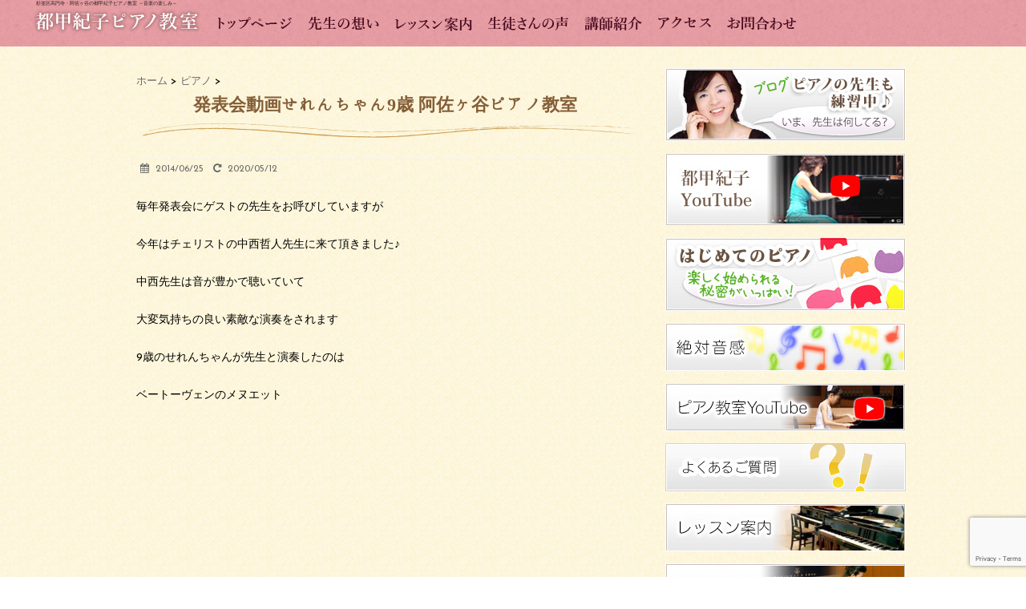

--- FILE ---
content_type: text/html; charset=UTF-8
request_url: https://norikotogo.com/2014/06/5609.html
body_size: 15597
content:
<!DOCTYPE html>
<!--[if lt IE 7]> <html class="ie6" dir="ltr" lang="ja" prefix="og: https://ogp.me/ns#"> <![endif]-->
<!--[if IE 7]> <html class="i7" dir="ltr" lang="ja" prefix="og: https://ogp.me/ns#"> <![endif]-->
<!--[if IE 8]> <html class="ie" dir="ltr" lang="ja" prefix="og: https://ogp.me/ns#"> <![endif]-->
<!--[if gt IE 8]><!--> <html dir="ltr" lang="ja" prefix="og: https://ogp.me/ns#"> <!--<![endif]-->
<head/><meta name="google-site-verification" content="TtcD0yaxZ8SnRQFDiwnVpNmlCFh5Gy-F094ODU-EZVg"/>
<meta name="msvalidate.01" content="FB52EE7B952287634F737EA239561542"/>
<head>
<meta charset="UTF-8"/>
<meta name="viewport" content="width=device-width,initial-scale=1.0,user-scalable=no">

<meta name="format-detection" content="telephone=no"/>

<link rel="stylesheet" href="https://norikotogo.com/wp-content/themes/stinger5ver20141227/css/normalize.css">
<link rel="stylesheet" href="https://norikotogo.com/wp-content/themes/stinger5ver20141227/style.css?1763326443" type="text/css" media="screen"/>
<link rel="alternate" type="application/rss+xml" title="杉並区高円寺・阿佐ヶ谷の都甲紀子ピアノ教室 ～音楽の楽しみ～ RSS Feed" href="https://norikotogo.com/feed"/>
<link rel="pingback" href="https://norikotogo.com/xmlrpc.php"/>
<link rel="shortcut icon" href="https://norikotogo.com/wp-content/themes/stinger5ver20141227/images/logo.ico"/>
<link href="//netdna.bootstrapcdn.com/font-awesome/4.0.3/css/font-awesome.css" rel="stylesheet">
	<link href="https://fonts.googleapis.com/earlyaccess/hannari.css" rel="stylesheet"/>
	
<!--[if lt IE 9]>
<script src="//css3-mediaqueries-js.googlecode.com/svn/trunk/css3-mediaqueries.js"></script>
<script src="https://norikotogo.com/wp-content/themes/stinger5ver20141227/js/html5shiv.js"></script>
<![endif]-->

		<!-- All in One SEO 4.9.1 - aioseo.com -->
		<title>発表会動画せれんちゃん9歳 阿佐ヶ谷ピアノ教室</title>
	<meta name="description" content="毎年発表会にゲストの先生をお呼びしていますが 今年はチェリストの中西哲人先生に来て頂きました♪ 中西先生は音が"/>
	<meta name="robots" content="max-image-preview:large"/>
	<meta name="author" content="togo_noriko"/>
	<link rel="canonical" href="https://norikotogo.com/2014/06/5609.html"/>
	<meta name="generator" content="All in One SEO (AIOSEO) 4.9.1"/>
		<meta property="og:locale" content="ja_JP"/>
		<meta property="og:site_name" content="杉並区高円寺・阿佐ヶ谷の都甲紀子ピアノ教室 ～音楽の楽しみ～ | 杉並区高円寺・阿佐ヶ谷の都甲紀子ピアノ教室 ～音楽の楽しみ～"/>
		<meta property="og:type" content="article"/>
		<meta property="og:title" content="発表会動画せれんちゃん9歳 阿佐ヶ谷ピアノ教室"/>
		<meta property="og:description" content="毎年発表会にゲストの先生をお呼びしていますが 今年はチェリストの中西哲人先生に来て頂きました♪ 中西先生は音が"/>
		<meta property="og:url" content="https://norikotogo.com/2014/06/5609.html"/>
		<meta property="article:published_time" content="2014-06-25T08:10:47+00:00"/>
		<meta property="article:modified_time" content="2020-05-11T16:41:34+00:00"/>
		<meta name="twitter:card" content="summary_large_image"/>
		<meta name="twitter:title" content="発表会動画せれんちゃん9歳 阿佐ヶ谷ピアノ教室"/>
		<meta name="twitter:description" content="毎年発表会にゲストの先生をお呼びしていますが 今年はチェリストの中西哲人先生に来て頂きました♪ 中西先生は音が"/>
		<script type="application/ld+json" class="aioseo-schema">
			{"@context":"https:\/\/schema.org","@graph":[{"@type":"Article","@id":"https:\/\/norikotogo.com\/2014\/06\/5609.html#article","name":"\u767a\u8868\u4f1a\u52d5\u753b\u305b\u308c\u3093\u3061\u3083\u30939\u6b73 \u963f\u4f50\u30f6\u8c37\u30d4\u30a2\u30ce\u6559\u5ba4","headline":"\u767a\u8868\u4f1a\u52d5\u753b\u305b\u308c\u3093\u3061\u3083\u30939\u6b73 \u963f\u4f50\u30f6\u8c37\u30d4\u30a2\u30ce\u6559\u5ba4","author":{"@id":"https:\/\/norikotogo.com\/author\/piano_norikotogo_0mpw4zkr#author"},"publisher":{"@id":"https:\/\/norikotogo.com\/#organization"},"datePublished":"2014-06-25T17:10:47+09:00","dateModified":"2020-05-12T01:41:34+09:00","inLanguage":"ja","mainEntityOfPage":{"@id":"https:\/\/norikotogo.com\/2014\/06\/5609.html#webpage"},"isPartOf":{"@id":"https:\/\/norikotogo.com\/2014\/06\/5609.html#webpage"},"articleSection":"\u30d4\u30a2\u30ce, \u751f\u5f92\u3055\u3093\u306e\u58f0, \u7d76\u5bfe\u97f3\u611f"},{"@type":"BreadcrumbList","@id":"https:\/\/norikotogo.com\/2014\/06\/5609.html#breadcrumblist","itemListElement":[{"@type":"ListItem","@id":"https:\/\/norikotogo.com#listItem","position":1,"name":"\u5bb6","item":"https:\/\/norikotogo.com","nextItem":{"@type":"ListItem","@id":"https:\/\/norikotogo.com\/category\/%e3%83%94%e3%82%a2%e3%83%8e#listItem","name":"\u30d4\u30a2\u30ce"}},{"@type":"ListItem","@id":"https:\/\/norikotogo.com\/category\/%e3%83%94%e3%82%a2%e3%83%8e#listItem","position":2,"name":"\u30d4\u30a2\u30ce","item":"https:\/\/norikotogo.com\/category\/%e3%83%94%e3%82%a2%e3%83%8e","nextItem":{"@type":"ListItem","@id":"https:\/\/norikotogo.com\/2014\/06\/5609.html#listItem","name":"\u767a\u8868\u4f1a\u52d5\u753b\u305b\u308c\u3093\u3061\u3083\u30939\u6b73 \u963f\u4f50\u30f6\u8c37\u30d4\u30a2\u30ce\u6559\u5ba4"},"previousItem":{"@type":"ListItem","@id":"https:\/\/norikotogo.com#listItem","name":"\u5bb6"}},{"@type":"ListItem","@id":"https:\/\/norikotogo.com\/2014\/06\/5609.html#listItem","position":3,"name":"\u767a\u8868\u4f1a\u52d5\u753b\u305b\u308c\u3093\u3061\u3083\u30939\u6b73 \u963f\u4f50\u30f6\u8c37\u30d4\u30a2\u30ce\u6559\u5ba4","previousItem":{"@type":"ListItem","@id":"https:\/\/norikotogo.com\/category\/%e3%83%94%e3%82%a2%e3%83%8e#listItem","name":"\u30d4\u30a2\u30ce"}}]},{"@type":"Organization","@id":"https:\/\/norikotogo.com\/#organization","name":"\u6749\u4e26\u533a\u9ad8\u5186\u5bfa\u30fb\u963f\u4f50\u30f6\u8c37\u306e\u90fd\u7532\u7d00\u5b50\u30d4\u30a2\u30ce\u6559\u5ba4 \uff5e\u97f3\u697d\u306e\u697d\u3057\u307f\uff5e","description":"\u6749\u4e26\u533a\u9ad8\u5186\u5bfa\u30fb\u963f\u4f50\u30f6\u8c37\u306e\u90fd\u7532\u7d00\u5b50\u30d4\u30a2\u30ce\u6559\u5ba4 \uff5e\u97f3\u697d\u306e\u697d\u3057\u307f\uff5e","url":"https:\/\/norikotogo.com\/"},{"@type":"Person","@id":"https:\/\/norikotogo.com\/author\/piano_norikotogo_0mpw4zkr#author","url":"https:\/\/norikotogo.com\/author\/piano_norikotogo_0mpw4zkr","name":"togo_noriko","image":{"@type":"ImageObject","@id":"https:\/\/norikotogo.com\/2014\/06\/5609.html#authorImage","url":"https:\/\/secure.gravatar.com\/avatar\/d0262c1cd87914a6b090274d879bfe55?s=96&d=mm&r=g","width":96,"height":96,"caption":"togo_noriko"}},{"@type":"WebPage","@id":"https:\/\/norikotogo.com\/2014\/06\/5609.html#webpage","url":"https:\/\/norikotogo.com\/2014\/06\/5609.html","name":"\u767a\u8868\u4f1a\u52d5\u753b\u305b\u308c\u3093\u3061\u3083\u30939\u6b73 \u963f\u4f50\u30f6\u8c37\u30d4\u30a2\u30ce\u6559\u5ba4","description":"\u6bce\u5e74\u767a\u8868\u4f1a\u306b\u30b2\u30b9\u30c8\u306e\u5148\u751f\u3092\u304a\u547c\u3073\u3057\u3066\u3044\u307e\u3059\u304c \u4eca\u5e74\u306f\u30c1\u30a7\u30ea\u30b9\u30c8\u306e\u4e2d\u897f\u54f2\u4eba\u5148\u751f\u306b\u6765\u3066\u9802\u304d\u307e\u3057\u305f\u266a \u4e2d\u897f\u5148\u751f\u306f\u97f3\u304c","inLanguage":"ja","isPartOf":{"@id":"https:\/\/norikotogo.com\/#website"},"breadcrumb":{"@id":"https:\/\/norikotogo.com\/2014\/06\/5609.html#breadcrumblist"},"author":{"@id":"https:\/\/norikotogo.com\/author\/piano_norikotogo_0mpw4zkr#author"},"creator":{"@id":"https:\/\/norikotogo.com\/author\/piano_norikotogo_0mpw4zkr#author"},"datePublished":"2014-06-25T17:10:47+09:00","dateModified":"2020-05-12T01:41:34+09:00"},{"@type":"WebSite","@id":"https:\/\/norikotogo.com\/#website","url":"https:\/\/norikotogo.com\/","name":"\u6749\u4e26\u533a\u9ad8\u5186\u5bfa\u30fb\u963f\u4f50\u30f6\u8c37\u306e\u90fd\u7532\u7d00\u5b50\u30d4\u30a2\u30ce\u6559\u5ba4 \uff5e\u97f3\u697d\u306e\u697d\u3057\u307f\uff5e","description":"\u6749\u4e26\u533a\u9ad8\u5186\u5bfa\u30fb\u963f\u4f50\u30f6\u8c37\u306e\u90fd\u7532\u7d00\u5b50\u30d4\u30a2\u30ce\u6559\u5ba4 \uff5e\u97f3\u697d\u306e\u697d\u3057\u307f\uff5e","inLanguage":"ja","publisher":{"@id":"https:\/\/norikotogo.com\/#organization"}}]}
		</script>
		<!-- All in One SEO -->

<link rel='dns-prefetch' href='//ajax.googleapis.com'/>
<link rel='dns-prefetch' href='//www.googletagmanager.com'/>
<script type="text/javascript">//<![CDATA[
window._wpemojiSettings={"baseUrl":"https:\/\/s.w.org\/images\/core\/emoji\/14.0.0\/72x72\/","ext":".png","svgUrl":"https:\/\/s.w.org\/images\/core\/emoji\/14.0.0\/svg\/","svgExt":".svg","source":{"concatemoji":"https:\/\/norikotogo.com\/wp-includes\/js\/wp-emoji-release.min.js?ver=6.4.7"}};!function(i,n){var o,s,e;function c(e){try{var t={supportTests:e,timestamp:(new Date).valueOf()};sessionStorage.setItem(o,JSON.stringify(t))}catch(e){}}function p(e,t,n){e.clearRect(0,0,e.canvas.width,e.canvas.height),e.fillText(t,0,0);var t=new Uint32Array(e.getImageData(0,0,e.canvas.width,e.canvas.height).data),r=(e.clearRect(0,0,e.canvas.width,e.canvas.height),e.fillText(n,0,0),new Uint32Array(e.getImageData(0,0,e.canvas.width,e.canvas.height).data));return t.every(function(e,t){return e===r[t]})}function u(e,t,n){switch(t){case"flag":return n(e,"\ud83c\udff3\ufe0f\u200d\u26a7\ufe0f","\ud83c\udff3\ufe0f\u200b\u26a7\ufe0f")?!1:!n(e,"\ud83c\uddfa\ud83c\uddf3","\ud83c\uddfa\u200b\ud83c\uddf3")&&!n(e,"\ud83c\udff4\udb40\udc67\udb40\udc62\udb40\udc65\udb40\udc6e\udb40\udc67\udb40\udc7f","\ud83c\udff4\u200b\udb40\udc67\u200b\udb40\udc62\u200b\udb40\udc65\u200b\udb40\udc6e\u200b\udb40\udc67\u200b\udb40\udc7f");case"emoji":return!n(e,"\ud83e\udef1\ud83c\udffb\u200d\ud83e\udef2\ud83c\udfff","\ud83e\udef1\ud83c\udffb\u200b\ud83e\udef2\ud83c\udfff")}return!1}function f(e,t,n){var r="undefined"!=typeof WorkerGlobalScope&&self instanceof WorkerGlobalScope?new OffscreenCanvas(300,150):i.createElement("canvas"),a=r.getContext("2d",{willReadFrequently:!0}),o=(a.textBaseline="top",a.font="600 32px Arial",{});return e.forEach(function(e){o[e]=t(a,e,n)}),o}function t(e){var t=i.createElement("script");t.src=e,t.defer=!0,i.head.appendChild(t)}"undefined"!=typeof Promise&&(o="wpEmojiSettingsSupports",s=["flag","emoji"],n.supports={everything:!0,everythingExceptFlag:!0},e=new Promise(function(e){i.addEventListener("DOMContentLoaded",e,{once:!0})}),new Promise(function(t){var n=function(){try{var e=JSON.parse(sessionStorage.getItem(o));if("object"==typeof e&&"number"==typeof e.timestamp&&(new Date).valueOf()<e.timestamp+604800&&"object"==typeof e.supportTests)return e.supportTests}catch(e){}return null}();if(!n){if("undefined"!=typeof Worker&&"undefined"!=typeof OffscreenCanvas&&"undefined"!=typeof URL&&URL.createObjectURL&&"undefined"!=typeof Blob)try{var e="postMessage("+f.toString()+"("+[JSON.stringify(s),u.toString(),p.toString()].join(",")+"));",r=new Blob([e],{type:"text/javascript"}),a=new Worker(URL.createObjectURL(r),{name:"wpTestEmojiSupports"});return void(a.onmessage=function(e){c(n=e.data),a.terminate(),t(n)})}catch(e){}c(n=f(s,u,p))}t(n)}).then(function(e){for(var t in e)n.supports[t]=e[t],n.supports.everything=n.supports.everything&&n.supports[t],"flag"!==t&&(n.supports.everythingExceptFlag=n.supports.everythingExceptFlag&&n.supports[t]);n.supports.everythingExceptFlag=n.supports.everythingExceptFlag&&!n.supports.flag,n.DOMReady=!1,n.readyCallback=function(){n.DOMReady=!0}}).then(function(){return e}).then(function(){var e;n.supports.everything||(n.readyCallback(),(e=n.source||{}).concatemoji?t(e.concatemoji):e.wpemoji&&e.twemoji&&(t(e.twemoji),t(e.wpemoji)))}))}((window,document),window._wpemojiSettings);
//]]></script>
<style id='wp-emoji-styles-inline-css' type='text/css'>

	img.wp-smiley, img.emoji {
		display: inline !important;
		border: none !important;
		box-shadow: none !important;
		height: 1em !important;
		width: 1em !important;
		margin: 0 0.07em !important;
		vertical-align: -0.1em !important;
		background: none !important;
		padding: 0 !important;
	}
</style>
<link rel='stylesheet' id='wp-block-library-css' href='https://norikotogo.com/wp-includes/css/dist/block-library/style.min.css?ver=6.4.7' type='text/css' media='all'/>
<link rel='stylesheet' id='aioseo/css/src/vue/standalone/blocks/table-of-contents/global.scss-css' href='https://norikotogo.com/wp-content/plugins/all-in-one-seo-pack/dist/Lite/assets/css/table-of-contents/global.e90f6d47.css?ver=4.9.1' type='text/css' media='all'/>
<style id='classic-theme-styles-inline-css' type='text/css'>
/*! This file is auto-generated */
.wp-block-button__link{color:#fff;background-color:#32373c;border-radius:9999px;box-shadow:none;text-decoration:none;padding:calc(.667em + 2px) calc(1.333em + 2px);font-size:1.125em}.wp-block-file__button{background:#32373c;color:#fff;text-decoration:none}
</style>
<style id='global-styles-inline-css' type='text/css'>
body{--wp--preset--color--black: #000000;--wp--preset--color--cyan-bluish-gray: #abb8c3;--wp--preset--color--white: #ffffff;--wp--preset--color--pale-pink: #f78da7;--wp--preset--color--vivid-red: #cf2e2e;--wp--preset--color--luminous-vivid-orange: #ff6900;--wp--preset--color--luminous-vivid-amber: #fcb900;--wp--preset--color--light-green-cyan: #7bdcb5;--wp--preset--color--vivid-green-cyan: #00d084;--wp--preset--color--pale-cyan-blue: #8ed1fc;--wp--preset--color--vivid-cyan-blue: #0693e3;--wp--preset--color--vivid-purple: #9b51e0;--wp--preset--gradient--vivid-cyan-blue-to-vivid-purple: linear-gradient(135deg,rgba(6,147,227,1) 0%,rgb(155,81,224) 100%);--wp--preset--gradient--light-green-cyan-to-vivid-green-cyan: linear-gradient(135deg,rgb(122,220,180) 0%,rgb(0,208,130) 100%);--wp--preset--gradient--luminous-vivid-amber-to-luminous-vivid-orange: linear-gradient(135deg,rgba(252,185,0,1) 0%,rgba(255,105,0,1) 100%);--wp--preset--gradient--luminous-vivid-orange-to-vivid-red: linear-gradient(135deg,rgba(255,105,0,1) 0%,rgb(207,46,46) 100%);--wp--preset--gradient--very-light-gray-to-cyan-bluish-gray: linear-gradient(135deg,rgb(238,238,238) 0%,rgb(169,184,195) 100%);--wp--preset--gradient--cool-to-warm-spectrum: linear-gradient(135deg,rgb(74,234,220) 0%,rgb(151,120,209) 20%,rgb(207,42,186) 40%,rgb(238,44,130) 60%,rgb(251,105,98) 80%,rgb(254,248,76) 100%);--wp--preset--gradient--blush-light-purple: linear-gradient(135deg,rgb(255,206,236) 0%,rgb(152,150,240) 100%);--wp--preset--gradient--blush-bordeaux: linear-gradient(135deg,rgb(254,205,165) 0%,rgb(254,45,45) 50%,rgb(107,0,62) 100%);--wp--preset--gradient--luminous-dusk: linear-gradient(135deg,rgb(255,203,112) 0%,rgb(199,81,192) 50%,rgb(65,88,208) 100%);--wp--preset--gradient--pale-ocean: linear-gradient(135deg,rgb(255,245,203) 0%,rgb(182,227,212) 50%,rgb(51,167,181) 100%);--wp--preset--gradient--electric-grass: linear-gradient(135deg,rgb(202,248,128) 0%,rgb(113,206,126) 100%);--wp--preset--gradient--midnight: linear-gradient(135deg,rgb(2,3,129) 0%,rgb(40,116,252) 100%);--wp--preset--font-size--small: 13px;--wp--preset--font-size--medium: 20px;--wp--preset--font-size--large: 36px;--wp--preset--font-size--x-large: 42px;--wp--preset--spacing--20: 0.44rem;--wp--preset--spacing--30: 0.67rem;--wp--preset--spacing--40: 1rem;--wp--preset--spacing--50: 1.5rem;--wp--preset--spacing--60: 2.25rem;--wp--preset--spacing--70: 3.38rem;--wp--preset--spacing--80: 5.06rem;--wp--preset--shadow--natural: 6px 6px 9px rgba(0, 0, 0, 0.2);--wp--preset--shadow--deep: 12px 12px 50px rgba(0, 0, 0, 0.4);--wp--preset--shadow--sharp: 6px 6px 0px rgba(0, 0, 0, 0.2);--wp--preset--shadow--outlined: 6px 6px 0px -3px rgba(255, 255, 255, 1), 6px 6px rgba(0, 0, 0, 1);--wp--preset--shadow--crisp: 6px 6px 0px rgba(0, 0, 0, 1);}:where(.is-layout-flex){gap: 0.5em;}:where(.is-layout-grid){gap: 0.5em;}body .is-layout-flow > .alignleft{float: left;margin-inline-start: 0;margin-inline-end: 2em;}body .is-layout-flow > .alignright{float: right;margin-inline-start: 2em;margin-inline-end: 0;}body .is-layout-flow > .aligncenter{margin-left: auto !important;margin-right: auto !important;}body .is-layout-constrained > .alignleft{float: left;margin-inline-start: 0;margin-inline-end: 2em;}body .is-layout-constrained > .alignright{float: right;margin-inline-start: 2em;margin-inline-end: 0;}body .is-layout-constrained > .aligncenter{margin-left: auto !important;margin-right: auto !important;}body .is-layout-constrained > :where(:not(.alignleft):not(.alignright):not(.alignfull)){max-width: var(--wp--style--global--content-size);margin-left: auto !important;margin-right: auto !important;}body .is-layout-constrained > .alignwide{max-width: var(--wp--style--global--wide-size);}body .is-layout-flex{display: flex;}body .is-layout-flex{flex-wrap: wrap;align-items: center;}body .is-layout-flex > *{margin: 0;}body .is-layout-grid{display: grid;}body .is-layout-grid > *{margin: 0;}:where(.wp-block-columns.is-layout-flex){gap: 2em;}:where(.wp-block-columns.is-layout-grid){gap: 2em;}:where(.wp-block-post-template.is-layout-flex){gap: 1.25em;}:where(.wp-block-post-template.is-layout-grid){gap: 1.25em;}.has-black-color{color: var(--wp--preset--color--black) !important;}.has-cyan-bluish-gray-color{color: var(--wp--preset--color--cyan-bluish-gray) !important;}.has-white-color{color: var(--wp--preset--color--white) !important;}.has-pale-pink-color{color: var(--wp--preset--color--pale-pink) !important;}.has-vivid-red-color{color: var(--wp--preset--color--vivid-red) !important;}.has-luminous-vivid-orange-color{color: var(--wp--preset--color--luminous-vivid-orange) !important;}.has-luminous-vivid-amber-color{color: var(--wp--preset--color--luminous-vivid-amber) !important;}.has-light-green-cyan-color{color: var(--wp--preset--color--light-green-cyan) !important;}.has-vivid-green-cyan-color{color: var(--wp--preset--color--vivid-green-cyan) !important;}.has-pale-cyan-blue-color{color: var(--wp--preset--color--pale-cyan-blue) !important;}.has-vivid-cyan-blue-color{color: var(--wp--preset--color--vivid-cyan-blue) !important;}.has-vivid-purple-color{color: var(--wp--preset--color--vivid-purple) !important;}.has-black-background-color{background-color: var(--wp--preset--color--black) !important;}.has-cyan-bluish-gray-background-color{background-color: var(--wp--preset--color--cyan-bluish-gray) !important;}.has-white-background-color{background-color: var(--wp--preset--color--white) !important;}.has-pale-pink-background-color{background-color: var(--wp--preset--color--pale-pink) !important;}.has-vivid-red-background-color{background-color: var(--wp--preset--color--vivid-red) !important;}.has-luminous-vivid-orange-background-color{background-color: var(--wp--preset--color--luminous-vivid-orange) !important;}.has-luminous-vivid-amber-background-color{background-color: var(--wp--preset--color--luminous-vivid-amber) !important;}.has-light-green-cyan-background-color{background-color: var(--wp--preset--color--light-green-cyan) !important;}.has-vivid-green-cyan-background-color{background-color: var(--wp--preset--color--vivid-green-cyan) !important;}.has-pale-cyan-blue-background-color{background-color: var(--wp--preset--color--pale-cyan-blue) !important;}.has-vivid-cyan-blue-background-color{background-color: var(--wp--preset--color--vivid-cyan-blue) !important;}.has-vivid-purple-background-color{background-color: var(--wp--preset--color--vivid-purple) !important;}.has-black-border-color{border-color: var(--wp--preset--color--black) !important;}.has-cyan-bluish-gray-border-color{border-color: var(--wp--preset--color--cyan-bluish-gray) !important;}.has-white-border-color{border-color: var(--wp--preset--color--white) !important;}.has-pale-pink-border-color{border-color: var(--wp--preset--color--pale-pink) !important;}.has-vivid-red-border-color{border-color: var(--wp--preset--color--vivid-red) !important;}.has-luminous-vivid-orange-border-color{border-color: var(--wp--preset--color--luminous-vivid-orange) !important;}.has-luminous-vivid-amber-border-color{border-color: var(--wp--preset--color--luminous-vivid-amber) !important;}.has-light-green-cyan-border-color{border-color: var(--wp--preset--color--light-green-cyan) !important;}.has-vivid-green-cyan-border-color{border-color: var(--wp--preset--color--vivid-green-cyan) !important;}.has-pale-cyan-blue-border-color{border-color: var(--wp--preset--color--pale-cyan-blue) !important;}.has-vivid-cyan-blue-border-color{border-color: var(--wp--preset--color--vivid-cyan-blue) !important;}.has-vivid-purple-border-color{border-color: var(--wp--preset--color--vivid-purple) !important;}.has-vivid-cyan-blue-to-vivid-purple-gradient-background{background: var(--wp--preset--gradient--vivid-cyan-blue-to-vivid-purple) !important;}.has-light-green-cyan-to-vivid-green-cyan-gradient-background{background: var(--wp--preset--gradient--light-green-cyan-to-vivid-green-cyan) !important;}.has-luminous-vivid-amber-to-luminous-vivid-orange-gradient-background{background: var(--wp--preset--gradient--luminous-vivid-amber-to-luminous-vivid-orange) !important;}.has-luminous-vivid-orange-to-vivid-red-gradient-background{background: var(--wp--preset--gradient--luminous-vivid-orange-to-vivid-red) !important;}.has-very-light-gray-to-cyan-bluish-gray-gradient-background{background: var(--wp--preset--gradient--very-light-gray-to-cyan-bluish-gray) !important;}.has-cool-to-warm-spectrum-gradient-background{background: var(--wp--preset--gradient--cool-to-warm-spectrum) !important;}.has-blush-light-purple-gradient-background{background: var(--wp--preset--gradient--blush-light-purple) !important;}.has-blush-bordeaux-gradient-background{background: var(--wp--preset--gradient--blush-bordeaux) !important;}.has-luminous-dusk-gradient-background{background: var(--wp--preset--gradient--luminous-dusk) !important;}.has-pale-ocean-gradient-background{background: var(--wp--preset--gradient--pale-ocean) !important;}.has-electric-grass-gradient-background{background: var(--wp--preset--gradient--electric-grass) !important;}.has-midnight-gradient-background{background: var(--wp--preset--gradient--midnight) !important;}.has-small-font-size{font-size: var(--wp--preset--font-size--small) !important;}.has-medium-font-size{font-size: var(--wp--preset--font-size--medium) !important;}.has-large-font-size{font-size: var(--wp--preset--font-size--large) !important;}.has-x-large-font-size{font-size: var(--wp--preset--font-size--x-large) !important;}
.wp-block-navigation a:where(:not(.wp-element-button)){color: inherit;}
:where(.wp-block-post-template.is-layout-flex){gap: 1.25em;}:where(.wp-block-post-template.is-layout-grid){gap: 1.25em;}
:where(.wp-block-columns.is-layout-flex){gap: 2em;}:where(.wp-block-columns.is-layout-grid){gap: 2em;}
.wp-block-pullquote{font-size: 1.5em;line-height: 1.6;}
</style>
<link rel='stylesheet' id='contact-form-7-css' href='https://norikotogo.com/wp-content/plugins/contact-form-7/includes/css/styles.css?ver=5.9.8' type='text/css' media='all'/>
<link rel='stylesheet' id='taxopress-frontend-css-css' href='https://norikotogo.com/wp-content/plugins/simple-tags/assets/frontend/css/frontend.css?ver=3.40.1' type='text/css' media='all'/>
<link rel='stylesheet' id='wp-pagenavi-css' href='https://norikotogo.com/wp-content/plugins/wp-pagenavi/pagenavi-css.css?ver=2.70' type='text/css' media='all'/>
<script type="text/javascript" src="//ajax.googleapis.com/ajax/libs/jquery/1.11.1/jquery.min.js?ver=6.4.7" id="jquery-js"></script>
<script type="text/javascript" src="https://norikotogo.com/wp-content/plugins/simple-tags/assets/frontend/js/frontend.js?ver=3.40.1" id="taxopress-frontend-js-js"></script>
<link rel="https://api.w.org/" href="https://norikotogo.com/wp-json/"/><link rel="alternate" type="application/json" href="https://norikotogo.com/wp-json/wp/v2/posts/5609"/><link rel='shortlink' href='https://norikotogo.com/?p=5609'/>
<link rel="alternate" type="application/json+oembed" href="https://norikotogo.com/wp-json/oembed/1.0/embed?url=https%3A%2F%2Fnorikotogo.com%2F2014%2F06%2F5609.html"/>
<link rel="alternate" type="text/xml+oembed" href="https://norikotogo.com/wp-json/oembed/1.0/embed?url=https%3A%2F%2Fnorikotogo.com%2F2014%2F06%2F5609.html&#038;format=xml"/>
<meta name="generator" content="Site Kit by Google 1.144.0"/><style type="text/css">
/*グループ1
------------------------------------------------------------*/
/*ブログタイトル*/
header .sitename a {
 color: #1a1a1a;
}
/* メニュー */
nav li a {
 color: #1a1a1a;
}
/*キャプション */

header h1 {
 color: #1a1a1a;
}
header .descr {
 color: #1a1a1a;
}
/* アコーディオン */
#s-navi dt.trigger .op {
	color: #1a1a1a;
}
.acordion_tree li a {
	color: #1a1a1a;
}
/* サイド見出し */
aside h4 {
 color: #1a1a1a;
}
/* フッター文字 */
#footer,#footer .copy {
color: #1a1a1a;
}
/*グループ2
------------------------------------------------------------*/
/* 中見出し */
h2 {
 background: #f3f3f3;
 color: #1a1a1a;
}
h2:after {
 border-top: 10px solid #f3f3f3;
}
h2:before {
 border-top: 10px solid #f3f3f3;
}
/*小見出し*/
.post h3 {
 border-bottom: 1px #f3f3f3 dotted;
}
/* 記事タイトル下の線 */
.blogbox {
 border-top-color: #f3f3f3;
 border-bottom-color: #f3f3f3;
}
/* コメントボタン色 */
#comments input[type="submit"] {
background-color: #f3f3f3;
}
#comments input[type="submit"] {
color: #1a1a1a;
}
/*グループ3
------------------------------------------------------------*/
/* 記事タイトル下 */
.blogbox {
 background: #f3f3f3;
}
/*h4*/
.post h4{
background-color:#f3f3f3;
}
/* コメント */
#comments {
 background: #f3f3f3;
}
/* カレンダー曜日背景 */
#wp-calendar thead tr th {
 background: #f3f3f3;
}
/*グループ4
------------------------------------------------------------*/
/* RSSボタン */
.rssbox a {
	background-color: #87BF31;
}
/*グループ5
------------------------------------------------------------*/
/* 検索フォーム */
#s {
 background: #ccc;
}
#searchsubmit{
 background: #ccc;
}

</style>
<style type="text/css">a.st_tag, a.internal_tag, .st_tag, .internal_tag { text-decoration: underline !important; }</style><style type="text/css" media="all">
/* <![CDATA[ */
@import url("https://norikotogo.com/wp-content/plugins/wp-table-reloaded/css/plugin.css?ver=1.9.4");
@import url("https://norikotogo.com/wp-content/plugins/wp-table-reloaded/css/datatables.css?ver=1.9.4");
/* ]]> */
</style>
<!-- Google タグ マネージャー スニペット (Site Kit が追加) -->
<script type="text/javascript">//<![CDATA[
(function(w,d,s,l,i){w[l]=w[l]||[];w[l].push({'gtm.start':new Date().getTime(),event:'gtm.js'});var f=d.getElementsByTagName(s)[0],j=d.createElement(s),dl=l!='dataLayer'?'&l='+l:'';j.async=true;j.src='https://www.googletagmanager.com/gtm.js?id='+i+dl;f.parentNode.insertBefore(j,f);})(window,document,'script','dataLayer','GTM-TT6D7JJZ');
//]]></script>

<!-- (ここまで) Google タグ マネージャー スニペット (Site Kit が追加) -->
<meta name="google-site-verification" content="Sap1HDVBclowumSTv7_nORobE4vBszyyNmFjYA6O-Oc"/>
<meta name="msvalidate.01" content="FB52EE7B952287634F737EA239561542"/>
<link href='//fonts.googleapis.com/css?family=Josefin+Sans' rel='stylesheet' type='text/css'>
</head>

<body class="post-template-default single single-post postid-5609 single-format-standard">



<!-- アコーディオン -->
<div class="pcnone_menu">
<nav id="s-navi">
  <dl class="acordion">
    <dt class="trigger">
      <p><span class="op"><i class="fa fa-bars"></i>&nbsp; MENU</span></p>
    </dt>
    <dd class="acordion_tree">
      <ul>
        <div class="menu-menu-1-container"><ul id="menu-menu-1" class="menu"><li id="menu-item-7113" class="menu-item menu-item-type-custom menu-item-object-custom menu-item-home menu-item-7113"><a href="https://norikotogo.com">トップページ</a></li>
<li id="menu-item-7102" class="menu-item menu-item-type-post_type menu-item-object-page menu-item-7102"><a href="https://norikotogo.com/message03">先生の想い</a></li>
<li id="menu-item-7101" class="menu-item menu-item-type-post_type menu-item-object-page menu-item-7101"><a href="https://norikotogo.com/lesson">レッスン案内</a></li>
<li id="menu-item-7107" class="menu-item menu-item-type-post_type menu-item-object-page menu-item-7107"><a href="https://norikotogo.com/teacher">講師紹介</a></li>
<li id="menu-item-7097" class="menu-item menu-item-type-post_type menu-item-object-page menu-item-7097"><a href="https://norikotogo.com/map">アクセス</a></li>
<li id="menu-item-7098" class="menu-item menu-item-type-post_type menu-item-object-page menu-item-7098"><a href="https://norikotogo.com/form">お問い合せ</a></li>
<li id="menu-item-7100" class="menu-item menu-item-type-post_type menu-item-object-page menu-item-7100"><a href="https://norikotogo.com/faq">よくあるご質問</a></li>
<li id="menu-item-7099" class="menu-item menu-item-type-post_type menu-item-object-page current_page_parent menu-item-7099"><a href="https://norikotogo.com/blog">ブログ　ピアノの先生も練習中♪</a></li>
<li id="menu-item-7112" class="menu-item menu-item-type-post_type menu-item-object-page menu-item-7112"><a href="https://norikotogo.com/college">音大受験について</a></li>
<li id="menu-item-7103" class="menu-item menu-item-type-post_type menu-item-object-page menu-item-7103"><a href="https://norikotogo.com/first">はじめてのピアノ</a></li>
<li id="menu-item-7106" class="menu-item menu-item-type-post_type menu-item-object-page menu-item-7106"><a href="https://norikotogo.com/onkan">絶対音感</a></li>
<li id="menu-item-7444" class="menu-item menu-item-type-custom menu-item-object-custom menu-item-7444"><a href="https://norikotogo.com/category/voice">生徒さんの声</a></li>
</ul></div>      </ul>
      <div class="clear"></div>
    </dd>
  </dl>
</nav>
</div>
<!-- /アコーディオン -->
<div id="wrapper">
<header> 

  <!-- キャプション -->
    <div class="descr" style="font-size:6px;max-width:1190px;margin:0 auto 1px auto;">
    杉並区高円寺・阿佐ヶ谷の都甲紀子ピアノ教室 ～音楽の楽しみ～  </div>
  	
<div class="logomenu">
<div class="floatleft">


  <!-- ロゴ又はブログ名 -->
  <p class="sitename"><a href="https://norikotogo.com/">
    <img src="https://norikotogo.com/wp-content/uploads/2025/11/logo_20251116.png">
    </a></p>
</div>


<div class="spnone_menu"><!-- トップナビゲーション --><ul id="topnav">
<li class="nav_base"><a href="https://norikotogo.com"><img src="https://norikotogo.com/wp-content/themes/stinger5ver20141227/images/topnav_01.png" class="imgover" alt="トップページ"/></a></li>
<li class="nav_base"><a href="https://norikotogo.com/message03"><img src="https://norikotogo.com/wp-content/themes/stinger5ver20141227/images/topnav_02.png" class="imgover" alt="先生の想い"/></a></li>
<li class="nav_base"><a href="https://norikotogo.com/lesson"><img src="https://norikotogo.com/wp-content/themes/stinger5ver20141227/images/topnav_03.png" class="imgover" alt="レッスン案内"/></a></li>
	<li class="nav_base"><a href="https://norikotogo.com/category/voice"><img src="https://norikotogo.com/wp-content/themes/stinger5ver20141227/images/topnav_05.png" class="imgover" alt="生徒さんの声"/></a></li>
<li class="nav_base"><a href="https://norikotogo.com/teacher"><img src="https://norikotogo.com/wp-content/themes/stinger5ver20141227/images/topnav_04.png" class="imgover" alt="講師紹介"/></a></li>
<li class="nav_base"><a href="https://norikotogo.com/map"><img src="https://norikotogo.com/wp-content/themes/stinger5ver20141227/images/topnav_06.png" class="imgover" alt="アクセス"/></a></li>
<li class="nav_base"><a href="https://norikotogo.com/form"><img src="https://norikotogo.com/wp-content/themes/stinger5ver20141227/images/topnav_07.png" class="imgover" alt="お問合せ"/></a></li>
</ul><!-- トップナビゲーション --></div><!--/pcnavi-->
	</div>
	

<div style="clear:both;"></div>
	


</header>

<div id="content" class="clearfix">
  <div id="contentInner">
    <main>

<div style="clear:both;margin-bottom:15px;"></div>
      <article>
        <div class="post"> 
          <!--ぱんくず -->
          <div id="breadcrumb">
            <div itemscope itemtype="//data-vocabulary.org/Breadcrumb"> <a href="https://norikotogo.com" itemprop="url"> <span itemprop="title">ホーム</span> </a> &gt; </div>
                                                                        <div itemscope itemtype="//data-vocabulary.org/Breadcrumb"> <a href="https://norikotogo.com/category/%e3%83%94%e3%82%a2%e3%83%8e" itemprop="url"> <span itemprop="title">ピアノ</span> </a> &gt; </div>
                      </div>
          <!--/ ぱんくず -->
          
          <section> 
            <!--ループ開始 -->
                        <h1 class="entry-title">
              発表会動画せれんちゃん9歳 阿佐ヶ谷ピアノ教室            </h1>
            <div class="blogbox">
              <p><span class="kdate"><i class="fa fa-calendar"></i>&nbsp;
                <time class="entry-date" datetime="2014-06-25T17:10:47+09:00">
                  2014/06/25                </time>
                &nbsp;
                 <i class="fa fa-repeat"></i>&nbsp; 2020/05/12                </span> </p>
            </div>
            <p>毎年発表会にゲストの先生をお呼びしていますが</p>
<p>今年はチェリストの中西哲人先生に来て頂きました♪</p>
<p>中西先生は音が豊かで聴いていて</p>
<p>大変気持ちの良い素敵な演奏をされます</p>
<p>9歳のせれんちゃんが先生と演奏したのは</p>
<p>ベートーヴェンのメヌエット<br/>
<div class="youtube-container"><iframe width="580" height="326" src="https://www.youtube.com/embed/48FraNlVs-0?feature=oembed" frameborder="0" allow="autoplay; encrypted-media" allowfullscreen></iframe></div></p>
<p>他の楽器と合わせるのは勿論初めてなのに</p>
<p>一回目からバッチリ合わせられました</p>
<p>合わせるのはタイミングだけじゃなくて</p>
<p>流れるところ</p>
<p>弾むところ</p>
<p>雰囲気もバッチリでした！</p>
<p>私は始終感心しきり！</p>
<p>せれんちゃんは</p>
<p>「先生にサインしてもらいました♡」</p>
<p>と喜んでました^^</p>
<p>発表会を楽しめて何よりです♪</p>
          </section>
          <!--/section-->
                    <p class="tagst"><i class="fa fa-tags"></i>&nbsp;-
            <a href="https://norikotogo.com/category/%e3%83%94%e3%82%a2%e3%83%8e" rel="category tag">ピアノ</a>, <a href="https://norikotogo.com/category/voice" rel="category tag">生徒さんの声</a>, <a href="https://norikotogo.com/category/%e7%b5%b6%e5%af%be%e9%9f%b3%e6%84%9f" rel="category tag">絶対音感</a>                      </p>
          <div style="padding:20px 0px;">
                        <div class="smanone" style="padding-top:10px;">
                        </div>
                      </div>
          <div class="sns">
    <ul class="snsb clearfix">
      <li> <a href="https://twitter.com/share" class="twitter-share-button" data-count="vertical" data-via="" data-url="https://norikotogo.com/2014/06/5609.html" data-text="発表会動画せれんちゃん9歳 阿佐ヶ谷ピアノ教室">Tweet</a><script type="text/javascript" src="//platform.twitter.com/widgets.js"></script> 
      </li>
      <li>
        <iframe src="https://www.facebook.com/plugins/like.php?href=https://norikotogo.com/2014/06/5609.html&amp;layout=box_count&amp;show_faces=false&amp;width=50&amp;action=like&amp;colorscheme=light&amp;height=62" scrolling="no" frameborder="0" style="border:none; overflow:hidden; width:70px; height:62px;" allowTransparency="true"></iframe>
      </li>
      <li><script type="text/javascript" src="https://apis.google.com/js/plusone.js"></script>
        <g:plusone size="tall" href="https://norikotogo.com/2014/06/5609.html"></g:plusone>
      </li>
      <li> <a href="https://b.hatena.ne.jp/entry/https://norikotogo.com/2014/06/5609.html" class="hatena-bookmark-button" data-hatena-bookmark-title="発表会動画せれんちゃん9歳 阿佐ヶ谷ピアノ教室｜杉並区高円寺・阿佐ヶ谷の都甲紀子ピアノ教室 ～音楽の楽しみ～" data-hatena-bookmark-layout="vertical" title="このエントリーをはてなブックマークに追加"><img src="https://b.st-hatena.com/images/entry-button/button-only.gif" alt="このエントリーをはてなブックマークに追加" width="20" height="20" style="border: none;"/></a><script type="text/javascript" src="http://b.st-hatena.com/js/bookmark_button.js" charset="utf-8" async="async"></script> 
      </li>
    </ul>
  </div>                    <!--ループ終了-->
          
                    <!--関連記事-->
          <h4 class="point"><i class="fa fa-th-list"></i>&nbsp;  関連記事</h4>
          <div id="kanren">
                        <dl class="clearfix">
    <dt> <a href="https://norikotogo.com/2013/04/3428.html">
            <img src="https://norikotogo.com/wp-content/themes/stinger5ver20141227/images/no-img.png" alt="no image" title="no image" width="100" height="100"/>
            </a> </dt>
    <dd>
      <h5><a href="https://norikotogo.com/2013/04/3428.html">
        トッパン練習日記 リハーサル ピアノ教室        </a></h5>
      <div class="smanone">
        <p>さて、トッパンホールでのリサイタルまであと一ヶ月！ だんだん近付いて来ましたね〜 &#8230; </p>
      </div>
    </dd>
  </dl>
    <dl class="clearfix">
    <dt> <a href="https://norikotogo.com/2024/01/10696.html">
            <img width="150" height="150" src="https://norikotogo.com/wp-content/uploads/2024/01/img_2644-150x150.jpg" class="attachment-thumb150 size-thumb150 wp-post-image" alt="" decoding="async" loading="lazy" srcset="https://norikotogo.com/wp-content/uploads/2024/01/img_2644-150x150.jpg 150w, https://norikotogo.com/wp-content/uploads/2024/01/img_2644-100x100.jpg 100w" sizes="(max-width: 150px) 100vw, 150px"/>            </a> </dt>
    <dd>
      <h5><a href="https://norikotogo.com/2024/01/10696.html">
        ピアノレッスンに可愛いお客さん♡        </a></h5>
      <div class="smanone">
        <p>レッスン前に少し買い物に行って、家に帰ってみたら、 ￼あら、どなたがいらしたのか &#8230; </p>
      </div>
    </dd>
  </dl>
    <dl class="clearfix">
    <dt> <a href="https://norikotogo.com/2012/11/1603.html">
            <img src="https://norikotogo.com/wp-content/themes/stinger5ver20141227/images/no-img.png" alt="no image" title="no image" width="100" height="100"/>
            </a> </dt>
    <dd>
      <h5><a href="https://norikotogo.com/2012/11/1603.html">
        都甲紀子 MTコンサートのチケット        </a></h5>
      <div class="smanone">
        <p>来週12/2日曜日に私が出演する、ミュージック・トゥイッグのコンサート。 私の持 &#8230; </p>
      </div>
    </dd>
  </dl>
    <dl class="clearfix">
    <dt> <a href="https://norikotogo.com/2025/06/11250.html">
            <img width="150" height="150" src="https://norikotogo.com/wp-content/uploads/2025/06/img_7605-2-1-150x150.jpg" class="attachment-thumb150 size-thumb150 wp-post-image" alt="" decoding="async" loading="lazy" srcset="https://norikotogo.com/wp-content/uploads/2025/06/img_7605-2-1-150x150.jpg 150w, https://norikotogo.com/wp-content/uploads/2025/06/img_7605-2-1-100x100.jpg 100w" sizes="(max-width: 150px) 100vw, 150px"/>            </a> </dt>
    <dd>
      <h5><a href="https://norikotogo.com/2025/06/11250.html">
        絶対音感完成♪小2 Yちゃん        </a></h5>
      <div class="smanone">
        <p>教室でまた絶対音感が完成した生徒さんがいます！ お肌が白くてかわいいYちゃん、毎 &#8230; </p>
      </div>
    </dd>
  </dl>
    <dl class="clearfix">
    <dt> <a href="https://norikotogo.com/2018/03/6921.html">
            <img src="https://norikotogo.com/wp-content/themes/stinger5ver20141227/images/no-img.png" alt="no image" title="no image" width="100" height="100"/>
            </a> </dt>
    <dd>
      <h5><a href="https://norikotogo.com/2018/03/6921.html">
        コンクール 全国大会 阿佐ヶ谷 ピアノ教室        </a></h5>
      <div class="smanone">
        <p>アールン ピアノコンクールの予選を経て、全国大会に小2のYちゃんが進まれます。  &#8230; </p>
      </div>
    </dd>
  </dl>
    <dl class="clearfix">
    <dt> <a href="https://norikotogo.com/2015/09/6297.html">
            <img src="https://norikotogo.com/wp-content/themes/stinger5ver20141227/images/no-img.png" alt="no image" title="no image" width="100" height="100"/>
            </a> </dt>
    <dd>
      <h5><a href="https://norikotogo.com/2015/09/6297.html">
        「ブラームスの夜」練習 阿佐ヶ谷 ピアノ教室        </a></h5>
      <div class="smanone">
        <p>ここのブログがとてもご無沙汰になってしまってます 理由は他でもない、9/26の私 &#8230; </p>
      </div>
    </dd>
  </dl>
    <dl class="clearfix">
    <dt> <a href="https://norikotogo.com/2020/11/9428.html">
            <img width="150" height="150" src="https://norikotogo.com/wp-content/uploads/2020/11/phonto-150x150.jpg" class="attachment-thumb150 size-thumb150 wp-post-image" alt="" decoding="async" loading="lazy" srcset="https://norikotogo.com/wp-content/uploads/2020/11/phonto-150x150.jpg 150w, https://norikotogo.com/wp-content/uploads/2020/11/phonto-100x100.jpg 100w" sizes="(max-width: 150px) 100vw, 150px"/>            </a> </dt>
    <dd>
      <h5><a href="https://norikotogo.com/2020/11/9428.html">
        都庁ピアノで英雄ポロネーズ♪        </a></h5>
      <div class="smanone">
        <p>来週日曜は教室の発表会。 私も毎年何か派手な曲を弾いていますが、今年はショパンの &#8230; </p>
      </div>
    </dd>
  </dl>
    <dl class="clearfix">
    <dt> <a href="https://norikotogo.com/2020/07/9178.html">
            <img width="150" height="150" src="https://norikotogo.com/wp-content/uploads/2020/07/img_0125-1-150x150.jpg" class="attachment-thumb150 size-thumb150 wp-post-image" alt="" decoding="async" loading="lazy" srcset="https://norikotogo.com/wp-content/uploads/2020/07/img_0125-1-150x150.jpg 150w, https://norikotogo.com/wp-content/uploads/2020/07/img_0125-1-100x100.jpg 100w" sizes="(max-width: 150px) 100vw, 150px"/>            </a> </dt>
    <dd>
      <h5><a href="https://norikotogo.com/2020/07/9178.html">
        ムジカーザ  娘の発表会を聴きながら        </a></h5>
      <div class="smanone">
        <p>先日、代々木上原にあるムジカーザに 娘の発表会を聴きに行ってきました。 娘が4月 &#8230; </p>
      </div>
    </dd>
  </dl>
    <dl class="clearfix">
    <dt> <a href="https://norikotogo.com/2020/03/8592.html">
            <img width="150" height="150" src="https://norikotogo.com/wp-content/uploads/2020/03/img_8292-150x150.jpg" class="attachment-thumb150 size-thumb150 wp-post-image" alt="" decoding="async" loading="lazy" srcset="https://norikotogo.com/wp-content/uploads/2020/03/img_8292-150x150.jpg 150w, https://norikotogo.com/wp-content/uploads/2020/03/img_8292-100x100.jpg 100w" sizes="(max-width: 150px) 100vw, 150px"/>            </a> </dt>
    <dd>
      <h5><a href="https://norikotogo.com/2020/03/8592.html">
        音楽の楽しみ　ピアノ発表会動画５        </a></h5>
      <div class="smanone">
        <p>今日は去年の発表会から連弾をご紹介します。 &nbsp; 姉弟、姉妹の連弾も、母 &#8230; </p>
      </div>
    </dd>
  </dl>
    <dl class="clearfix">
    <dt> <a href="https://norikotogo.com/2021/10/9749.html">
            <img width="150" height="150" src="https://norikotogo.com/wp-content/uploads/2021/10/img_6368-150x150.jpg" class="attachment-thumb150 size-thumb150 wp-post-image" alt="" decoding="async" loading="lazy" srcset="https://norikotogo.com/wp-content/uploads/2021/10/img_6368-150x150.jpg 150w, https://norikotogo.com/wp-content/uploads/2021/10/img_6368-100x100.jpg 100w" sizes="(max-width: 150px) 100vw, 150px"/>            </a> </dt>
    <dd>
      <h5><a href="https://norikotogo.com/2021/10/9749.html">
        ショパンコンクールめちゃ楽しい！日本人5人がセミファイナルへ♪        </a></h5>
      <div class="smanone">
        <p>前の投稿でアニメ「ピアノの森」をモチベーションアップにおすすめしましたが↓↓ h &#8230; </p>
      </div>
    </dd>
  </dl>
      </div>
          
          <!--ページナビ-->
          <div class="p-navi clearfix">
            <dl>
                            <dt>PREV </dt>
              <dd><a href="https://norikotogo.com/2014/06/5606.html">発表会動画 みゆちゃん7歳 高円寺ピアノ教室</a></dd>
                                          <dt>NEXT </dt>
              <dd><a href="https://norikotogo.com/2014/06/5623.html">レッスンお休み中♪ 阿佐ヶ谷ピアノ教室</a></dd>
                          </dl>
          </div>
        </div>
        <!--/post--> 
      </article>
    </main>
  </div>
  <!-- /#contentInner -->
  <aside>

  <div id="mybox">
    <ul><li>			<div class="textwidget"><a href="/blog"><img src="https://norikotogo.com/wp-content/themes/theme295/images/banner_s1.jpg" alt="banner" width="300" height="91"/></a>

<a href="/recital"><img src="https://norikotogo.com/wp-content/uploads/2018/06/banner_s9-03.jpg" alt="banner" width="300" height="91"/></a>

<a href="/first"><img src="https://norikotogo.com/wp-content/uploads/2018/07/banner_s5-1.jpg" alt="banner" width="300" height="91"/></a>

<a href="/onkan"><img src="https://norikotogo.com/wp-content/uploads/2018/07/banner_s7.jpg" alt="banner" width="300" height="60"/></a>

<a href="/movie"><img src="https://norikotogo.com/wp-content/uploads/2018/06/banner_s6-1.jpg" alt="banner" width="300" height="60"/></a>

<a href="/faq"><img src="https://norikotogo.com/wp-content/themes/theme295/images/banner_s2.jpg" alt="banner" width="300" height="60"/></a>

<a href="/lesson"><img src="https://norikotogo.com/wp-content/uploads/2018/07/banner_s10_lesson.jpg" alt="banner" width="300" height="60"/></a>

<a href="/teacher"><img src="https://norikotogo.com/wp-content/uploads/2018/07/banner_s11.jpg" alt="banner" width="300" height="60"/></a>

<a href="/map"><img src="https://norikotogo.com/wp-content/uploads/2018/07/banner_s12.jpg" alt="banner" width="300" height="60"/></a></div>
		</li></ul>  </div>

  <!-- 最近のエントリ -->
  <h4 class="menu_underh2"> NEW POST</h4>
  <div id="kanren">
        <dl class="clearfix">
    <dt> <a href="https://norikotogo.com/2025/11/11578.html">
            <img width="150" height="150" src="https://norikotogo.com/wp-content/uploads/2025/11/img_3085-1-150x150.jpg" class="attachment-thumb150 size-thumb150 wp-post-image" alt="" decoding="async" loading="lazy" srcset="https://norikotogo.com/wp-content/uploads/2025/11/img_3085-1-150x150.jpg 150w, https://norikotogo.com/wp-content/uploads/2025/11/img_3085-1-100x100.jpg 100w" sizes="(max-width: 150px) 100vw, 150px"/>            </a> </dt>
    <dd>
      <h5><a href="https://norikotogo.com/2025/11/11578.html">
        このホームページのトップ画像が♪        </a></h5>
      <div class="smanone">
        <p>今年になってSNSでの活動を始めて私を典子先生と認識してくれる人がたくさん増えま &#8230; </p>
      </div>
    </dd>
  </dl>
    <dl class="clearfix">
    <dt> <a href="https://norikotogo.com/2025/10/11549.html">
            <img width="150" height="150" src="https://norikotogo.com/wp-content/uploads/2025/10/img_2457-150x150.jpg" class="attachment-thumb150 size-thumb150 wp-post-image" alt="" decoding="async" loading="lazy" srcset="https://norikotogo.com/wp-content/uploads/2025/10/img_2457-150x150.jpg 150w, https://norikotogo.com/wp-content/uploads/2025/10/img_2457-100x100.jpg 100w" sizes="(max-width: 150px) 100vw, 150px"/>            </a> </dt>
    <dd>
      <h5><a href="https://norikotogo.com/2025/10/11549.html">
        絶対音感オンラインレッスンの感想        </a></h5>
      <div class="smanone">
        <p>2025年5月から絶対音感オンラインレッスンをしている小2のKちゃん。 7月の発 &#8230; </p>
      </div>
    </dd>
  </dl>
    <dl class="clearfix">
    <dt> <a href="https://norikotogo.com/2025/10/11544.html">
            <img width="150" height="150" src="https://norikotogo.com/wp-content/uploads/2025/10/img_2214-150x150.jpg" class="attachment-thumb150 size-thumb150 wp-post-image" alt="" decoding="async" loading="lazy" srcset="https://norikotogo.com/wp-content/uploads/2025/10/img_2214-150x150.jpg 150w, https://norikotogo.com/wp-content/uploads/2025/10/img_2214-100x100.jpg 100w" sizes="(max-width: 150px) 100vw, 150px"/>            </a> </dt>
    <dd>
      <h5><a href="https://norikotogo.com/2025/10/11544.html">
        インスタ7000フォロワーに♪        </a></h5>
      <div class="smanone">
        <p>3月から始めたインスタでフォロワーが7000人になりました！ リール動画を32本 &#8230; </p>
      </div>
    </dd>
  </dl>
    <dl class="clearfix">
    <dt> <a href="https://norikotogo.com/2025/10/11534.html">
            <img width="150" height="150" src="https://norikotogo.com/wp-content/uploads/2025/10/img_2163-1-150x150.jpg" class="attachment-thumb150 size-thumb150 wp-post-image" alt="" decoding="async" loading="lazy" srcset="https://norikotogo.com/wp-content/uploads/2025/10/img_2163-1-150x150.jpg 150w, https://norikotogo.com/wp-content/uploads/2025/10/img_2163-1-100x100.jpg 100w" sizes="(max-width: 150px) 100vw, 150px"/>            </a> </dt>
    <dd>
      <h5><a href="https://norikotogo.com/2025/10/11534.html">
        レッスン室をグレードアップ♪        </a></h5>
      <div class="smanone">
        <p>今年の秋は都甲紀子ピアノ教室の大改革中です！！ 先ずはこれまでのレッスン室をグレ &#8230; </p>
      </div>
    </dd>
  </dl>
    <dl class="clearfix">
    <dt> <a href="https://norikotogo.com/2025/10/11519.html">
            <img width="150" height="150" src="https://norikotogo.com/wp-content/uploads/2025/10/untitled-design-150x150.jpg" class="attachment-thumb150 size-thumb150 wp-post-image" alt="" decoding="async" loading="lazy" srcset="https://norikotogo.com/wp-content/uploads/2025/10/untitled-design-150x150.jpg 150w, https://norikotogo.com/wp-content/uploads/2025/10/untitled-design-100x100.jpg 100w" sizes="(max-width: 150px) 100vw, 150px"/>            </a> </dt>
    <dd>
      <h5><a href="https://norikotogo.com/2025/10/11519.html">
        SNS合計300万回再生突破！        </a></h5>
      <div class="smanone">
        <p>教室のホームページのトップ画像を作り直しているんですが、 ふと再生回数はどのぐら &#8230; </p>
      </div>
    </dd>
  </dl>
      </div>
  <!-- /最近のエントリ -->
	
	  <ul><li><h4 class="menu_underh2">カテゴリー</h4>
			<ul>
					<li class="cat-item cat-item-35"><a href="https://norikotogo.com/category/topics">Topics</a>
</li>
	<li class="cat-item cat-item-41"><a href="https://norikotogo.com/category/%e3%82%a4%e3%83%b3%e3%82%b9%e3%82%bf%e6%8a%95%e7%a8%bf">インスタ投稿</a>
</li>
	<li class="cat-item cat-item-4"><a href="https://norikotogo.com/category/%e3%83%94%e3%82%a2%e3%83%8e">ピアノ</a>
</li>
	<li class="cat-item cat-item-12"><a href="https://norikotogo.com/category/%e3%83%94%e3%82%a2%e3%83%8e%e3%81%8c%e4%b8%8a%e6%89%8b%e3%81%8f%e3%81%aa%e3%82%8b%e7%b7%b4%e7%bf%92%e6%b3%95">ピアノが上手くなる練習法</a>
</li>
	<li class="cat-item cat-item-6"><a href="https://norikotogo.com/category/%e6%97%a5%e3%80%85%e3%81%ae%e5%87%ba%e6%9d%a5%e4%ba%8b">日々の出来事</a>
</li>
	<li class="cat-item cat-item-1"><a href="https://norikotogo.com/category/%e6%9c%aa%e5%88%86%e9%a1%9e">未分類</a>
</li>
	<li class="cat-item cat-item-17"><a href="https://norikotogo.com/category/%e6%9d%89%e4%b8%a6%e3%83%bb%e9%ab%98%e5%86%86%e5%af%ba%e3%83%bb%e9%98%bf%e4%bd%90%e3%83%b6%e8%b0%b7">杉並・高円寺・阿佐ヶ谷</a>
</li>
	<li class="cat-item cat-item-16"><a href="https://norikotogo.com/category/%e6%a1%90%e6%9c%8b%e9%9f%b3%e5%a4%a7%e5%8f%97%e9%a8%93%e3%83%bb">桐朋音大受験</a>
</li>
	<li class="cat-item cat-item-36"><a href="https://norikotogo.com/category/voice">生徒さんの声</a>
</li>
	<li class="cat-item cat-item-25"><a href="https://norikotogo.com/category/%e7%b5%b6%e5%af%be%e9%9f%b3%e6%84%9f">絶対音感</a>
</li>
	<li class="cat-item cat-item-31"><a href="https://norikotogo.com/category/%e9%83%bd%e7%94%b2%e6%bc%94%e5%a5%8f">都甲演奏</a>
</li>
			</ul>

			</li></ul>	

  <!-- スマホだけのアドセンス -->
      <!-- /スマホだけのアドセンス -->
  <div id="scrollad">
      <!--ここにgoogleアドセンスコードを貼ると規約違反になるので注意して下さい-->

  </div>
</aside>

  <div class="ad">
          </div>
</div>
<!--/#content -->
<footer id="footer">


	<!-- フッター -->
	<div id="footer">
		<div class="inner">

			<div id="logo">
				<!-- ロゴ --><a href="https://norikotogo.com">    <img alt="杉並区高円寺・阿佐ヶ谷の都甲紀子ピアノ教室 ～音楽の楽しみ～" src="https://norikotogo.com/wp-content/themes/stinger5ver20141227/images/logo.png" width="250px"></a><!-- / ロゴ -->
			</div>
            
               <div class="box">
                    <ul>
                         <li><a href="/">トップページ</a></li>
                         <li><a href="https://norikotogo.com/message03">先生の想い</a></li>
                         <li><a href="https://norikotogo.com/lesson">レッスン案内</a></li>

                    </ul>
               </div>
               <div class="box">
                    <ul>
                         <li><a href="https://norikotogo.com/teacher">講師紹介</a></li>
                         <li><a href="https://norikotogo.com/voice">生徒さん・お母様の声</a></li>
                         <li><a href="https://norikotogo.com/map">アクセス</a></li>

                    </ul>
               </div>
               <div class="box last">
                    <ul>
                         <li><a href="https://norikotogo.com/form">お問い合わせ</a></li>
                         <li><a href="https://norikotogo.com/blog">ブ ロ グ</a></li>
                    </ul>
               </div>
               <!-- / 一番最後のboxにのみ class="last" を入力してください。-->
	</div>
</div>
<!-- / フッター -->






  <h3>
        発表会動画せれんちゃん9歳 阿佐ヶ谷ピアノ教室      </h3>
  <p>
    杉並区高円寺・阿佐ヶ谷の都甲紀子ピアノ教室 ～音楽の楽しみ～  </p>
  <p class="copy">Copyright&copy;
    杉並区高円寺・阿佐ヶ谷の都甲紀子ピアノ教室 ～音楽の楽しみ～    ,
    2014    All Rights Reserved.</p>
</footer>
</div>
<!-- /#wrapper --> 
<!-- ページトップへ戻る -->
<div id="page-top"><a href="#wrapper" class="fa fa-angle-up"></a></div>
<!-- ページトップへ戻る　終わり -->



		<!-- Google タグ マネージャー (noscript) スニペット (Site Kit が追加) -->
		<noscript>
			<iframe src="https://www.googletagmanager.com/ns.html?id=GTM-TT6D7JJZ" height="0" width="0" style="display:none;visibility:hidden"></iframe>
		</noscript>
		<!-- (ここまで) Google タグ マネージャー (noscript) スニペット (Site Kit が追加) -->
		<script type="module" src="https://norikotogo.com/wp-content/plugins/all-in-one-seo-pack/dist/Lite/assets/table-of-contents.95d0dfce.js?ver=4.9.1" id="aioseo/js/src/vue/standalone/blocks/table-of-contents/frontend.js-js"></script>
<script type="text/javascript" src="https://norikotogo.com/wp-includes/js/dist/vendor/wp-polyfill-inert.min.js?ver=3.1.2" id="wp-polyfill-inert-js"></script>
<script type="text/javascript" src="https://norikotogo.com/wp-includes/js/dist/vendor/regenerator-runtime.min.js?ver=0.14.0" id="regenerator-runtime-js"></script>
<script type="text/javascript" src="https://norikotogo.com/wp-includes/js/dist/vendor/wp-polyfill.min.js?ver=3.15.0" id="wp-polyfill-js"></script>
<script type="text/javascript" src="https://norikotogo.com/wp-includes/js/dist/hooks.min.js?ver=c6aec9a8d4e5a5d543a1" id="wp-hooks-js"></script>
<script type="text/javascript" src="https://norikotogo.com/wp-includes/js/dist/i18n.min.js?ver=7701b0c3857f914212ef" id="wp-i18n-js"></script>
<script type="text/javascript" id="wp-i18n-js-after">//<![CDATA[
wp.i18n.setLocaleData({'text direction\u0004ltr':['ltr']});
//]]></script>
<script type="text/javascript" src="https://norikotogo.com/wp-content/plugins/contact-form-7/includes/swv/js/index.js?ver=5.9.8" id="swv-js"></script>
<script type="text/javascript" id="contact-form-7-js-extra">//<![CDATA[
var wpcf7={"api":{"root":"https:\/\/norikotogo.com\/wp-json\/","namespace":"contact-form-7\/v1"}};
//]]></script>
<script type="text/javascript" id="contact-form-7-js-translations">//<![CDATA[
(function(domain,translations){var localeData=translations.locale_data[domain]||translations.locale_data.messages;localeData[""].domain=domain;wp.i18n.setLocaleData(localeData,domain);})("contact-form-7",{"translation-revision-date":"2024-07-17 08:16:16+0000","generator":"GlotPress\/4.0.1","domain":"messages","locale_data":{"messages":{"":{"domain":"messages","plural-forms":"nplurals=1; plural=0;","lang":"ja_JP"},"This contact form is placed in the wrong place.":["\u3053\u306e\u30b3\u30f3\u30bf\u30af\u30c8\u30d5\u30a9\u30fc\u30e0\u306f\u9593\u9055\u3063\u305f\u4f4d\u7f6e\u306b\u7f6e\u304b\u308c\u3066\u3044\u307e\u3059\u3002"],"Error:":["\u30a8\u30e9\u30fc:"]}},"comment":{"reference":"includes\/js\/index.js"}});
//]]></script>
<script type="text/javascript" src="https://norikotogo.com/wp-content/plugins/contact-form-7/includes/js/index.js?ver=5.9.8" id="contact-form-7-js"></script>
<script type="text/javascript" src="https://www.google.com/recaptcha/api.js?render=6Ldyx6cZAAAAADJQEIwdybNPUT5Q_CxanZP_RiqH&amp;ver=3.0" id="google-recaptcha-js"></script>
<script type="text/javascript" id="wpcf7-recaptcha-js-extra">//<![CDATA[
var wpcf7_recaptcha={"sitekey":"6Ldyx6cZAAAAADJQEIwdybNPUT5Q_CxanZP_RiqH","actions":{"homepage":"homepage","contactform":"contactform"}};
//]]></script>
<script type="text/javascript" src="https://norikotogo.com/wp-content/plugins/contact-form-7/modules/recaptcha/index.js?ver=5.9.8" id="wpcf7-recaptcha-js"></script>
<script type="text/javascript" src="https://norikotogo.com/wp-content/themes/stinger5ver20141227/js/base.js?ver=6.4.7" id="base-js"></script>
</body></html>

--- FILE ---
content_type: text/html; charset=utf-8
request_url: https://accounts.google.com/o/oauth2/postmessageRelay?parent=https%3A%2F%2Fnorikotogo.com&jsh=m%3B%2F_%2Fscs%2Fabc-static%2F_%2Fjs%2Fk%3Dgapi.lb.en.W5qDlPExdtA.O%2Fd%3D1%2Frs%3DAHpOoo8JInlRP_yLzwScb00AozrrUS6gJg%2Fm%3D__features__
body_size: 159
content:
<!DOCTYPE html><html><head><title></title><meta http-equiv="content-type" content="text/html; charset=utf-8"><meta http-equiv="X-UA-Compatible" content="IE=edge"><meta name="viewport" content="width=device-width, initial-scale=1, minimum-scale=1, maximum-scale=1, user-scalable=0"><script src='https://ssl.gstatic.com/accounts/o/2580342461-postmessagerelay.js' nonce="SYCitav6ajwxJgncq3XR8Q"></script></head><body><script type="text/javascript" src="https://apis.google.com/js/rpc:shindig_random.js?onload=init" nonce="SYCitav6ajwxJgncq3XR8Q"></script></body></html>

--- FILE ---
content_type: text/html; charset=utf-8
request_url: https://www.google.com/recaptcha/api2/anchor?ar=1&k=6Ldyx6cZAAAAADJQEIwdybNPUT5Q_CxanZP_RiqH&co=aHR0cHM6Ly9ub3Jpa290b2dvLmNvbTo0NDM.&hl=en&v=TkacYOdEJbdB_JjX802TMer9&size=invisible&anchor-ms=20000&execute-ms=15000&cb=fd4h86i1evfy
body_size: 46793
content:
<!DOCTYPE HTML><html dir="ltr" lang="en"><head><meta http-equiv="Content-Type" content="text/html; charset=UTF-8">
<meta http-equiv="X-UA-Compatible" content="IE=edge">
<title>reCAPTCHA</title>
<style type="text/css">
/* cyrillic-ext */
@font-face {
  font-family: 'Roboto';
  font-style: normal;
  font-weight: 400;
  src: url(//fonts.gstatic.com/s/roboto/v18/KFOmCnqEu92Fr1Mu72xKKTU1Kvnz.woff2) format('woff2');
  unicode-range: U+0460-052F, U+1C80-1C8A, U+20B4, U+2DE0-2DFF, U+A640-A69F, U+FE2E-FE2F;
}
/* cyrillic */
@font-face {
  font-family: 'Roboto';
  font-style: normal;
  font-weight: 400;
  src: url(//fonts.gstatic.com/s/roboto/v18/KFOmCnqEu92Fr1Mu5mxKKTU1Kvnz.woff2) format('woff2');
  unicode-range: U+0301, U+0400-045F, U+0490-0491, U+04B0-04B1, U+2116;
}
/* greek-ext */
@font-face {
  font-family: 'Roboto';
  font-style: normal;
  font-weight: 400;
  src: url(//fonts.gstatic.com/s/roboto/v18/KFOmCnqEu92Fr1Mu7mxKKTU1Kvnz.woff2) format('woff2');
  unicode-range: U+1F00-1FFF;
}
/* greek */
@font-face {
  font-family: 'Roboto';
  font-style: normal;
  font-weight: 400;
  src: url(//fonts.gstatic.com/s/roboto/v18/KFOmCnqEu92Fr1Mu4WxKKTU1Kvnz.woff2) format('woff2');
  unicode-range: U+0370-0377, U+037A-037F, U+0384-038A, U+038C, U+038E-03A1, U+03A3-03FF;
}
/* vietnamese */
@font-face {
  font-family: 'Roboto';
  font-style: normal;
  font-weight: 400;
  src: url(//fonts.gstatic.com/s/roboto/v18/KFOmCnqEu92Fr1Mu7WxKKTU1Kvnz.woff2) format('woff2');
  unicode-range: U+0102-0103, U+0110-0111, U+0128-0129, U+0168-0169, U+01A0-01A1, U+01AF-01B0, U+0300-0301, U+0303-0304, U+0308-0309, U+0323, U+0329, U+1EA0-1EF9, U+20AB;
}
/* latin-ext */
@font-face {
  font-family: 'Roboto';
  font-style: normal;
  font-weight: 400;
  src: url(//fonts.gstatic.com/s/roboto/v18/KFOmCnqEu92Fr1Mu7GxKKTU1Kvnz.woff2) format('woff2');
  unicode-range: U+0100-02BA, U+02BD-02C5, U+02C7-02CC, U+02CE-02D7, U+02DD-02FF, U+0304, U+0308, U+0329, U+1D00-1DBF, U+1E00-1E9F, U+1EF2-1EFF, U+2020, U+20A0-20AB, U+20AD-20C0, U+2113, U+2C60-2C7F, U+A720-A7FF;
}
/* latin */
@font-face {
  font-family: 'Roboto';
  font-style: normal;
  font-weight: 400;
  src: url(//fonts.gstatic.com/s/roboto/v18/KFOmCnqEu92Fr1Mu4mxKKTU1Kg.woff2) format('woff2');
  unicode-range: U+0000-00FF, U+0131, U+0152-0153, U+02BB-02BC, U+02C6, U+02DA, U+02DC, U+0304, U+0308, U+0329, U+2000-206F, U+20AC, U+2122, U+2191, U+2193, U+2212, U+2215, U+FEFF, U+FFFD;
}
/* cyrillic-ext */
@font-face {
  font-family: 'Roboto';
  font-style: normal;
  font-weight: 500;
  src: url(//fonts.gstatic.com/s/roboto/v18/KFOlCnqEu92Fr1MmEU9fCRc4AMP6lbBP.woff2) format('woff2');
  unicode-range: U+0460-052F, U+1C80-1C8A, U+20B4, U+2DE0-2DFF, U+A640-A69F, U+FE2E-FE2F;
}
/* cyrillic */
@font-face {
  font-family: 'Roboto';
  font-style: normal;
  font-weight: 500;
  src: url(//fonts.gstatic.com/s/roboto/v18/KFOlCnqEu92Fr1MmEU9fABc4AMP6lbBP.woff2) format('woff2');
  unicode-range: U+0301, U+0400-045F, U+0490-0491, U+04B0-04B1, U+2116;
}
/* greek-ext */
@font-face {
  font-family: 'Roboto';
  font-style: normal;
  font-weight: 500;
  src: url(//fonts.gstatic.com/s/roboto/v18/KFOlCnqEu92Fr1MmEU9fCBc4AMP6lbBP.woff2) format('woff2');
  unicode-range: U+1F00-1FFF;
}
/* greek */
@font-face {
  font-family: 'Roboto';
  font-style: normal;
  font-weight: 500;
  src: url(//fonts.gstatic.com/s/roboto/v18/KFOlCnqEu92Fr1MmEU9fBxc4AMP6lbBP.woff2) format('woff2');
  unicode-range: U+0370-0377, U+037A-037F, U+0384-038A, U+038C, U+038E-03A1, U+03A3-03FF;
}
/* vietnamese */
@font-face {
  font-family: 'Roboto';
  font-style: normal;
  font-weight: 500;
  src: url(//fonts.gstatic.com/s/roboto/v18/KFOlCnqEu92Fr1MmEU9fCxc4AMP6lbBP.woff2) format('woff2');
  unicode-range: U+0102-0103, U+0110-0111, U+0128-0129, U+0168-0169, U+01A0-01A1, U+01AF-01B0, U+0300-0301, U+0303-0304, U+0308-0309, U+0323, U+0329, U+1EA0-1EF9, U+20AB;
}
/* latin-ext */
@font-face {
  font-family: 'Roboto';
  font-style: normal;
  font-weight: 500;
  src: url(//fonts.gstatic.com/s/roboto/v18/KFOlCnqEu92Fr1MmEU9fChc4AMP6lbBP.woff2) format('woff2');
  unicode-range: U+0100-02BA, U+02BD-02C5, U+02C7-02CC, U+02CE-02D7, U+02DD-02FF, U+0304, U+0308, U+0329, U+1D00-1DBF, U+1E00-1E9F, U+1EF2-1EFF, U+2020, U+20A0-20AB, U+20AD-20C0, U+2113, U+2C60-2C7F, U+A720-A7FF;
}
/* latin */
@font-face {
  font-family: 'Roboto';
  font-style: normal;
  font-weight: 500;
  src: url(//fonts.gstatic.com/s/roboto/v18/KFOlCnqEu92Fr1MmEU9fBBc4AMP6lQ.woff2) format('woff2');
  unicode-range: U+0000-00FF, U+0131, U+0152-0153, U+02BB-02BC, U+02C6, U+02DA, U+02DC, U+0304, U+0308, U+0329, U+2000-206F, U+20AC, U+2122, U+2191, U+2193, U+2212, U+2215, U+FEFF, U+FFFD;
}
/* cyrillic-ext */
@font-face {
  font-family: 'Roboto';
  font-style: normal;
  font-weight: 900;
  src: url(//fonts.gstatic.com/s/roboto/v18/KFOlCnqEu92Fr1MmYUtfCRc4AMP6lbBP.woff2) format('woff2');
  unicode-range: U+0460-052F, U+1C80-1C8A, U+20B4, U+2DE0-2DFF, U+A640-A69F, U+FE2E-FE2F;
}
/* cyrillic */
@font-face {
  font-family: 'Roboto';
  font-style: normal;
  font-weight: 900;
  src: url(//fonts.gstatic.com/s/roboto/v18/KFOlCnqEu92Fr1MmYUtfABc4AMP6lbBP.woff2) format('woff2');
  unicode-range: U+0301, U+0400-045F, U+0490-0491, U+04B0-04B1, U+2116;
}
/* greek-ext */
@font-face {
  font-family: 'Roboto';
  font-style: normal;
  font-weight: 900;
  src: url(//fonts.gstatic.com/s/roboto/v18/KFOlCnqEu92Fr1MmYUtfCBc4AMP6lbBP.woff2) format('woff2');
  unicode-range: U+1F00-1FFF;
}
/* greek */
@font-face {
  font-family: 'Roboto';
  font-style: normal;
  font-weight: 900;
  src: url(//fonts.gstatic.com/s/roboto/v18/KFOlCnqEu92Fr1MmYUtfBxc4AMP6lbBP.woff2) format('woff2');
  unicode-range: U+0370-0377, U+037A-037F, U+0384-038A, U+038C, U+038E-03A1, U+03A3-03FF;
}
/* vietnamese */
@font-face {
  font-family: 'Roboto';
  font-style: normal;
  font-weight: 900;
  src: url(//fonts.gstatic.com/s/roboto/v18/KFOlCnqEu92Fr1MmYUtfCxc4AMP6lbBP.woff2) format('woff2');
  unicode-range: U+0102-0103, U+0110-0111, U+0128-0129, U+0168-0169, U+01A0-01A1, U+01AF-01B0, U+0300-0301, U+0303-0304, U+0308-0309, U+0323, U+0329, U+1EA0-1EF9, U+20AB;
}
/* latin-ext */
@font-face {
  font-family: 'Roboto';
  font-style: normal;
  font-weight: 900;
  src: url(//fonts.gstatic.com/s/roboto/v18/KFOlCnqEu92Fr1MmYUtfChc4AMP6lbBP.woff2) format('woff2');
  unicode-range: U+0100-02BA, U+02BD-02C5, U+02C7-02CC, U+02CE-02D7, U+02DD-02FF, U+0304, U+0308, U+0329, U+1D00-1DBF, U+1E00-1E9F, U+1EF2-1EFF, U+2020, U+20A0-20AB, U+20AD-20C0, U+2113, U+2C60-2C7F, U+A720-A7FF;
}
/* latin */
@font-face {
  font-family: 'Roboto';
  font-style: normal;
  font-weight: 900;
  src: url(//fonts.gstatic.com/s/roboto/v18/KFOlCnqEu92Fr1MmYUtfBBc4AMP6lQ.woff2) format('woff2');
  unicode-range: U+0000-00FF, U+0131, U+0152-0153, U+02BB-02BC, U+02C6, U+02DA, U+02DC, U+0304, U+0308, U+0329, U+2000-206F, U+20AC, U+2122, U+2191, U+2193, U+2212, U+2215, U+FEFF, U+FFFD;
}

</style>
<link rel="stylesheet" type="text/css" href="https://www.gstatic.com/recaptcha/releases/TkacYOdEJbdB_JjX802TMer9/styles__ltr.css">
<script nonce="ywLTWnS-yixaTWynivv_qA" type="text/javascript">window['__recaptcha_api'] = 'https://www.google.com/recaptcha/api2/';</script>
<script type="text/javascript" src="https://www.gstatic.com/recaptcha/releases/TkacYOdEJbdB_JjX802TMer9/recaptcha__en.js" nonce="ywLTWnS-yixaTWynivv_qA">
      
    </script></head>
<body><div id="rc-anchor-alert" class="rc-anchor-alert"></div>
<input type="hidden" id="recaptcha-token" value="[base64]">
<script type="text/javascript" nonce="ywLTWnS-yixaTWynivv_qA">
      recaptcha.anchor.Main.init("[\x22ainput\x22,[\x22bgdata\x22,\x22\x22,\[base64]/[base64]/[base64]/[base64]/ODU6NzksKFIuUF89RixSKSksUi51KSksUi5TKS5wdXNoKFtQZyx0LFg/[base64]/[base64]/[base64]/[base64]/bmV3IE5bd10oUFswXSk6Vz09Mj9uZXcgTlt3XShQWzBdLFBbMV0pOlc9PTM/bmV3IE5bd10oUFswXSxQWzFdLFBbMl0pOlc9PTQ/[base64]/[base64]/[base64]/[base64]/[base64]/[base64]\\u003d\\u003d\x22,\[base64]\\u003d\x22,\x22cijCpMKtEgE/w7HDi8KEwqFvCsKyw4clw7s4wr04JBxyY8KLwpxJwozCt3fDu8KaJSTCuj3DqsK3woBFX0h0PzzCl8OtC8KBWcKuW8O/[base64]/DrRbCtsOXw5U2w7Vzw51/Vmp2IMKrPg3CoMKnd8O5GnlNTQbDqmVWwoLDtUNTN8Kxw4BrwrFnw508wqpUZ0hdOcOlRMOEw5Zgwqpaw7TDtcKzLcK5wpdOFzwQRsKlwrNjBgQ4dBAdwrjDmcOdMsKyJcOJMwjClyzCg8OAHcKEOGlhw7vDusOwW8OwwroZLcKTHX7CqMOOw7rCi3nCtTtbw7/Ch8Ohw5s6b2BCLcKeAS3CjBHColsBwp3DssO5w4jDsyXDuTBRKzFXSMK2wrU9EMOkw5lBwpJzJ8Kfwp/[base64]/wqXCpzlLw5XCosKzwp52wqHDjCNmwqPDqMKkw7RMwpsqNcKJE8ODw6/Dlk5xQzB3wqDDpsKlwpfClmnDpFnDsTrCqHXCuTzDn1k4woITVgDCgcKYw4zCgcKawoVsFTPCjcKUw7PDu1lfFMK2w53CsQBOwqN4O3gywo4AJnbDikEzw6oCElJjwo3CkEotwrh4E8KveyLDo2PCkcOZw6/DiMKPSMKjwoswwozCl8KLwrl3AcOswrDCicKXBcK+czfDjsOGOyvDh0ZrG8KTwpfCvsOCV8KBScKcwo7CjUzDmwrDpiHCtx7Ck8OjMioAw7JWw7HDrMKHD2/DqkbCgzsgw4HCpMKOPMKSwrcEw7NCwozChcOcW8O+FkzCmsKKw47DlzHCt3LDucKWw5NwDsOgW00RQcKeK8KOLMKfLUYtHMKowpAmEmbChMKMacO6w588wrEMZ0xHw59LwrHDhcKgf8KwwqQIw7/DsMKdwpHDnWI0RsKgwpTDr0/[base64]/CoMOGIFTDuQ0KwqVVLW94AcOcw4lKDcK+w4/CpGHClFjDt8KkwqTDjgNFw6PDlypBG8O0wp7Dim7Cpg1/[base64]/w5Mjw6VOwo8yw5RcbcKybsKtw7XDkcOXIsKbAG/DgiENd8OFwpTDm8Oiw5BiUcOwHsKGwrfDl8OHbnZtwoTCpWHDqMO3GsOEwqDCizDClRJbacO5IzIBZsOiw71/[base64]/DicK8QnRxJToaFMOcw6BxNMKpPXRewqEWw7rCiCLDlsOxw7cGQ2lGwo5Nw69Kw63DhTjCnMO+wqIcwrkywq/[base64]/wohGLzNuf3NuY0dxHFzCk03DmcKCJj3DqgzDqSfCgSvDkCrDqRHCih/Dm8OjKsKaBkvDscOMYksPBkBdfiXCrW0pbB5UdcKxw6bDosOObcO3Y8OSFcKweDgCTnBjw7rCpcOFFnlOw73DlnDCpsOlw73DtnnCv1lFw6REwrF7d8Kvwp7ChVMqwonDmFLCn8KFd8Ofw7U9M8KOXyZ/KMOxw75+wpfClxHDvsOtw5XDksKFwow4w53CknzDqcKgKcKHw6HCocO2w4PCgEPCrGFnWwvCkSgzw7Y6w5TCiRPCjcKbw7rDohcBFMOFw7rCmsKsDMOXwqwCw5jDj8O9wq3DqMO4woLCrcOYNEB4TyQywqoyDcOkKsOPbQpGAQZSw5/ChMOmwrd7wrbDjholwqAywp/ClAbCjjRCwoHDsQ7Cn8KBay9dThXCvMK1V8OEwqQnRsKvwqDCoC/DisKCKcO4NAPDoSICw4vCmiLClDs3X8K9wq/DrAzCncO8OsOZTXEcbMOrw6c1Nx3ChiLCjFluO8OjIsOqwovDkCnDt8OGRATDqzXCsXU5esKkwoPCkB3CpRXCilTDmUDDkmDDqBFiHiPDn8KkAMOxwrXCmMO9QgEewq3DscOgwqs/XBA4GsKzwrVaB8O/[base64]/Du8O/SxZBw5rDpcO9w63Dv8O6wrdlwqtqw6pawqV0wq4HwoHDosKFw7NBwr1iY0nCuMKowr1HwrZHw6R2PMOtFsKkw6nCl8OMwrIVIkrCsMONw5zCoCbDtsKvwr3Cr8OJw4l/[base64]/DscOMScOKwp/DhiVnw50/aMOVFgXCocKXwoUAZVVfwqYYw4hEdcO1wo8QI2/DimUmwqlHwpEQVkocw6HDisOsWEfCtifCr8KLVcKiUcKpEhNDVsKFw47Du8KPwp9uSMKew7ASFzM7ITzCkcKYw7U5woVvb8KDw6YRVBp8CC/DnztJwq3CpcKZw4LCpWcFw78wMAXClsKdI1p1wrbCnMK9VyBsDWzDs8OAw78Ow6/[base64]/[base64]/DqzTDtWMNw5DChSV5LcOpwpMFwrg9JsKEwrvCksOmZMKZw67DoVfCsgfCmjTDvsKfLzcGwopwYVJEwrnCuFIvGxnCs8KlEcONFRTDpsKeY8OxScKQYXDDkB7CqMORSVQiYMO/YcKxworDtyXDk3ECw7DDoMOvZsOZw7HCpFjDi8Ovw7nDr8OaCsO3wrTCuzRBw7BiAcKGw6XDqntkTEnDpjgXw4HCocKlfMOtwozDncKXJcKxw7twccOebsK9H8OrNHd6wrVgwqhuwqZ5wrXDtTtEwpZfb2HDmVk5woTCh8OCBxpCUmdISCTDicO+wq/DpAZ2w6pgLDNwO1x5w644XVx1NBwaV3TCtCkew4TDpSTCj8KNw7/CmmJrGEMVwo7Dpl/DucOtw7QYwqEew7fCjsOXw4Ipdl/CgsK9wp8NwqJFwpzCosKGw7zDjEVZVR0tw4FbHi0MBSfCuMKowo9JY1FkRXMawqXClm7DqV/DmTbCgxDDrcKrcBELw4XDhARZw7/[base64]/[base64]/Dswo2wpJYecOJFMKowr3ClMKcwr3CoCgDwqxVwoDCs8O0wpjCrmvDk8O/HsKdwqPCphxHJVAcDwjCjMO2wphqw5l/woI4NcKzH8KKwpPCoinCsxlLw5xdFW3DgcKNwqhOVER1L8KhwqMSdcO/bFYnw5BAwpxjL3nCncOpw6/Cr8OmcyhBw7vDqcKiwp/[base64]/w49QTsOfWgBeKGtLw7RAwoAHCsOlBQXDs1lad8Ouw7XDisOQw7sxJDzDv8OfTlRBC8O7wrnDtMKHw53DgcOKwqnDl8Obw53CuUtwc8KRwpY7PwwYw6PDki7Cv8OewpPDksObVMOWwoDCgcK6wp3CsRp4wo8PUsOVw61ewq5Yw7/DlMOQSVDCtWfDgHVwwrgZIsOQwpbDocKcesOkw4rCo8KNw4hODAHDksKgwrPCkMOpfH3DhEdswq/[base64]/[base64]/[base64]/[base64]/CqsKEw6pFwovDg8O/w515w4/DjWANw5FTRMOna8Ktc8OdwrHDj8KNDgvClRkuwp0owrwVwpgYw6UHO8OYwojChzk1TsOmB2LCrsK+AVXDjGhQUmXDqR3Du0PDg8Khw596wqJnbRLDvGFLwq/[base64]/wq3DgMKzwoHDoyzCr8OJwrUPw6/[base64]/w5nCvMO8w5BdVMO1TzzCmzHDlcK9UFPClm0fAcOQw54dw5fCncKQZC7Co3wUOsKJMMOkDRoMw70tBcOKOsOJT8KIwpd9wr5TGMOWw5I0Owh6wqluT8Kkwo15w6Vxw4XCkkdrGsOJwoIHwpIww6DCqsOXwrHCmMOsTsKCUgdhw4BiY8OYwp/CrgTChsKswpDCvsKgKwDDhT3DusKpQMOOFFQGC2MXw4vCm8OUw7wGwrxBw7dEwo5/Il9sGWkdwpPCpmhDBcO0wqPCp8OlSiXDrMKfRGUvw6ZlDMORwoLDrcOkw6VLI20WwoJVR8KxSR/CnsKewpENw7LDiMKrL8K/[base64]/[base64]/CvsOow49jw6XCv8OkJmlnSMO6wpvDkMOuNcKCw4dFw4Y6w5dmNsOzw7bCh8Obw5HCkMOMwqcpSMOBHnnCvgRwwqB8w4JmBcORDDwmFxbClcOKFhxJQ1JUw6pewpvCiAbDhzB7wqwiO8OoYcOpwrttQcOZNk1Hwp/ChMKDecO+wq3DhjhHWcKuw6LCmcOWcCTDo8KkAcOgwrvDlMK2PcKHXMOEwrfCjEAJw7BFw6rCum9bDsK6SClPwqjCmi/Do8OnWMOPZcOHw5nCmsOZaMK6wqHDpMODw5VIXmcTwpnCiMKXwrRLbMO2UcK6w4ZnIcOow6Bcw7jDpMO3fcKNwqnDtcKlXCPDt1rDh8OTw4TCt8KjNkx+BMOvHMODwpE/w44cMEAcLDx1wr7Cq1DCvMK7UR7DiHLClm5vUlXDn3Q5GsKseMKfPH/[base64]/w7F9wrfDkzkBW8KLX0lQwp7Dn8O/woPDucKOw4TCqMKEw611IsOjwr0uw6DCpMKYRXEPwofCmcKFwo/CpcOhGMKnw65PClBtwpswwrhAejAgw6IgIsKOwqQUDBLDpAJPRHjCgcOZw5vDg8Ouwp1kMUfCpT3ChT3DvMO/MzXCgirDp8KjwpFiwoTDi8OOesK+wqozP1N9woXDs8KCZVxBDMObWcOdGEnCm8O4w4dhDsOSIDURw5rCs8Oad8Oxw6TCgk3CnU0Lfg4mI0jDrsK+w5TCqWM4P8O6RMOwwrPDp8OZI8KrwqoNDMKSwqwBwrAWwq/CrsKXV8Ogwp/[base64]/DtlBVwpQ+w6jCvjI2wpbChcOtwpbCpiJfKix6aRnClsOJLBcewoN6bsOHw5xeScOCN8KHw6rCvnzDisKLw6DCgzpbwrzDuz/CrMKzSMK4w7vCsUh8w5VzQcOkw6ETXlPCnRtXdMOHwpTDrsOLw5XCqAd8wqQWDRDDjV/CmVHDnsODQgRpw73Di8Klw6bDpsKCw4vDlcOlGU3DuMKsw57DqFJSwrnCh13CicO2Z8K3wp/CjsOuWwjDrGXCgcKzFcK6wozCuWNQw5DClsOUw4YkKsKnEV/CtMKQbVJ0w4HCnEZHRcOvw4FZf8KWw6J9wr8sw6U0wpoccsKSw4XCg8KewrfDnsKHE0DDrEXCjU/CmB5ywqDCpCEracKXw5NrY8KqBiIDB3puTsO7wqDDqMKTw5bCkcKKf8O1FEc/HcKKRGYWwonDrsOhw57CnMOfw4Mdw70FNsKCwqbDjFvClVRRw5p8w79jwp3CqX0sB2drwqB/wrPCicKWbBUVXMO9wp4xPGMEwqR3w7cmMXsAwpfCqn3DoWcqacK1NiTCtMOCaUgnOBrDocOYwq7CggwFU8Oqw5rCjD5PKEjDlArDlV0Owr1NfcK8w7nChcKbBwIUw6LCsSDCgjNBwpJww5zCqzsgcAVBw6DDmsKZd8KbLgDDkF/Ci8K1w4HDhSRAFMK2c0HCkTfCr8Osw7tCbHXDrsKBMhxbXArCncOowrpFw7TCkMO9w4bCu8ORwrPChCzDhncJWCRAw5bCqMKiEj/DmsK3woBBwrjCmcKYwpbCqsKxwqnCocO1w7bClcKlC8KPMMKTwr7DnCV2w6/DhS0KYsKOEUcrO8OCw61qw49Ew6XDtMOkM2Rcw6wfTsOYw69sw4TCszTCsGTCuyQ1wqHCi3lPw6tob0fCn1vDn8OXH8OZHGwjZsOMVcOfORDDij/Ch8OUJxjDlcKYw7vCr3lUVcK/esKww6g1acOKwq/CkxAww6XCl8OqIjHDnQzCosKRw6nDlxnDlGElTsOQEBDDlzrCmsOOw4RATcK5bAUUbMKJw4rDiAfDl8KdKsOaw4TCt8KnwoY9QB/CpFjDowIVw6AfwprCl8Kiw6/[base64]/CvsKobcOow7DDn8OwVAouwqYqw6IDVMOVHFRTwpBPwp/[base64]/w5grw63CjMObPTZCw4BnSz7DlMKhL8K0wq7CucKHL8OGOnrDshnDncOnTCrCssOnwpzCt8O9PMOZcMKqLMKrbhvDsMKXZz4ywot7L8OQw7Ykwp/Dt8KHEjxZwr4aQMKiIMKbMyLCi0DCpsKodcOUbcKsZ8KEQiJ8w4gKw5gEw5xcIcOJwqjCvx7Dk8ODw5bDjMOgw5LDjMOfw7DCjMO5wqzDpAtfDW5ucMO9w48ce17CuxLDmBrCk8KjGcKIw7MCTsOyKcKfQsONd2tTdsOPCFotbD/CqDrDphJQNMOHw4zDuMOtw44+CXbDgnIpwqrDhD/CsnJqw73Dv8KqEwLDg2HCssOeInTClFPCo8OpFsOzQMK3w4/DiMKRwow7w5XDtcOOfgrCqDDCu0vCuGFeworDsWALanIpC8OlZ8Kywp/DnsKmH8Omwr80LMKwwp3DgMKSw4XDssOuwoTCshnCsRDCkGNmPHTDsSnCmALChMOIKcOqU3Y6DVPCocOWPV/[base64]/CsnjDmTV3wqjCr8Kmw7YYwrPDnRg8wp7CpVxpOcOfMsOGw69Mw61qw4zCkMOsHyF+w4FWw6/ChVjDgl/Dq1DCgHsuwpkhd8OHf0nDujYkenIMT8KqwrbCuBw2w7LDqMOfwo/[base64]/SHJtwqDCki8TPsKqJSE6OhR6PsOOwrrDm8KIZMKkwqLDgB/DpS/CoTVww4rCsiPDmEfDpMOTeG4lwqXDgDvDlyfCk8KBTCprJsK2w7Z3MhbDksK1w6/ChcKXd8OLwrUcWykaZS3CoC3CvMOlS8KfbVLCi29VacK6wpJtw5tcwqXCvMOMw4nCgcKBGsOJYBTDoMOpwpfCvkJCwrYvU8KEw7ZJfcOeG0zDjHjClwQnXMKRWX3DmMKwwpjDpRvCpyPCuMKnTTJ3wrrDhn/CjVLCqy5wEcKJSMOsGkDDt8K1woDDj8KMRCbCrkY1HcONPcObwqh5w5rDmcOyaMK8wq7CvXbCuB3CtmoBAMKee3QYw6jCmgdOecO4wrzCkHfDsCwhwpR6wr4lP0/CrW7Dhk/DpBLDrHrDjTPCiMOJwpdXw4ZNw5/CgE11wrkJwp3DqyLCrcKdw5/ChcOnXsOKw75lGAAowpbCksObw5g/w4nCssKfLAvDrhfDtBbChcO+S8Oyw4Z3wqh7wr9xw7Mzw4YVw53Cp8KvasOywqrDjcKgb8KWEcK/PcK+DsOmw5LCq34Iw6wSwqw4w4XDonLDuF/CvSzDh2XDtlDCnxIkcEcTwrDCoxTCmsKHHi8QDDzDocKsGRzCthnDuArDpsKdw6jDiMOMDGXCm0p4wqo/w75/[base64]/CvsORw6kMwqLCgMKTw7gPwrrDhxTDpzk5wosywrJTw7LCiAQBXcKJw5nDsMO0BnwcQcOJw5Nzw4LCm1EgwrzCnMOAwpzCncKpwqbCj8KvMMKDwq9Cwr4Bwrpew6/ChjkSw5DCjT7DrGjDmBZIZ8O+wrNcw7gjVMOZwqrDlsODSj/CgB8ufSDDtsOYLMKfwrTDjjrCr3AUP8KDw6pjw5ZyFCklw7DDtsKJfcO0VcKywp5Vw6zDoFnDk8KhJxPDnAzCtcOnw4ZhIR/DuENdwqI2w6g1BE3DrcOywq5+ImvDgMKmTTHDr3sXwrzCmRHCp1HDgSQlwqTDnCzDrB0iBWZqw77CtyHCnsKjViFoTsOpBEPDo8ODw6zDqXLCocKYWU9/w4RTwpV7aS7CggHDq8OUw7IHw4PCl0DDuDckwpjDnQEeDXYbw5kcwpzCv8Kxw4s3w5lZQ8KMd309JAxeSlLCu8Kywqcowo81w6/Di8OpNcOeL8KQH1XCpmzDscO+TAMxT2Few6YILWHDlcOQa8Kywq7DhUrCuMKtwqLDpcK+wrnDtCbCu8KKUXfDtsKNwoLDgMKtw7PDrcOXZFTDnXzDhsKXw7jCjcOKX8ONw4XDtUIxPDYwY8OCe2d9FcOQOcO5GUVtwoXCiMO/dcKUckQnwrnDo04OwpgsL8Kawr/Cj3kHw6IiMcKPw7rCnsODw5zCh8KoKsKdXz5FFg/DlsKqw6IIwrNUVFELw6bDrVnDlMK4w7nClsOGwp7CgMOwwrcGZMK7eyTDqnrCgcKCw5t5RMKqfkrCuhnCmcOiw4LDjcOeAhfCl8OSE3zCri05AcO/w7DDk8Ktw7ZTIFlwN1XCuMKewrszQMOXRGPDgsKFMx7Dq8OYwqJEcsKdQMKJV8OdfcKJwqpqw5PDpxBew7hZw7nDvksZwrLDqzk/wobDtSRIFMKIw6snw6PDswvDg00Iw6fCrMO5w5bDhsKZw4RVM0tUZEXClEtffcKrQ1/Cm8KuRwgrfMOBwolCUgUEX8OKw6zDiR7DosObQMO3ZsO/HMOhwoE0VnoEChRoKARKwo/DlWkVFQtUw6pOw5Y7w47CiDZNRWdVLT3DhMKKw5JUDiMkGcKRwrjDrDbCqsKjIGLDtWFhEjtIwo/CoRYuwq43eGzCl8O5wpvCnxbCqy/DtgUGw4TDmcKfw4Afw7B/[base64]/Cq8OGw4TCmcOAZMOCwqvDkkrDmy7CmGQUw7TCssKQZMK4UsKgP34rwoUbwpI+aB/[base64]/w4kNwp0/[base64]/[base64]/CpsKhw4g0wqdkwrk9ZBvDssKWDzNiKjfCq8KFPMOKwqzCisO9ScK8w4EBNcKIwpo+woXCvsKOC2tuwokNw6Ulwp0Mw5XCpcKWf8KQw5N3awXDp2snw5dIaz8Lw64PwqDDkMOPwoDDo8Kmw7MHw4NVMnXDhsKAw5TDkznDg8KgMcKIw67DhsKiccONScK2FifCosKoR2/Dh8OzFcOYaH7CkMOAdsOOw7B2W8OHw5vCrHZRwrclSA0wwqbDv33DlcOPwpnDvMKvMFoswqDDlcOEwqfCvXfCpSF2wp5fb8OvTsO8wojCrcKEwpbDmATDo8K9QcKEd8OVwrvDoHQZMgJsSsKQc8KHGMKKwqzCjMOOw79dw4tGw5bCuikpwpTCiGLDq3XCgUDCuTl/w7zDgsOTPMKbwoNfVBQrwqPCpMORAXfCh0Rlwowew6lQdsKxZkoia8KXOiXDphF6wrwrwoDDpMORUcKwI8OwwrVGwqjDssKrYMO1d8OqSsKPDGgcwo/CicKiI1jCl23DosOdYX8Cdj9EDRrCscOYOcOEw4BTEMKkw6JJKmXCoAXCoWzDhVDCuMOtTjXDjcOZW8Knw6M5WcKIBgnCkMKkbCQlcMK4JCJAw6FtHMK8QC/DiMOawrPCnFlBRsKMQTcFwq4Zw5fCkcOZFsKEAsOWw7p4wpzDj8KXw4fDinFKO8Obw7kYwq/DqwIsw63DmGHCvMKrwqNnwpnChAjCrCBfw5cpRcKlw6PCo2vDuMOgwq/Dq8O7w6sJB8OuwrA8UcKRUMKnVMKkwr/[base64]/DsBkOwrU/LljCuyHDnGJdIsOlw77Cg3fDv8OOXHxPw6VhZFd+w77Ds8OCw4Ajwrshw7hdw6TDnT0OMn7CoFYJQ8K4NcKawp/DihPCk2nCpQkHcsKDwqF7Ji7Ck8OWwrrCijDCm8O2w6XDillfKwrDvzjDvsKHwr1Qw4/Cj31BwrzDom0Jw6XDhVYaBcKbY8KDJMKYwrR3w7rDu8ONEEbDiRvDvS/[base64]/DmcKvwoZLQcK3V8K6KV3DlcK7Lh15w40xw4zCi8KmZyjDl8OvZ8O2fMK3UsOfbMKTDsKawqvCtwN7wq9cfsKra8KZw4QCw7FWZcKgXMO/RMKsNsKqw482fDXCtkDDusOawqbDrcObWsKIw6fDjcKjw6FkJcKRLcOjw6ckwrYsw5QHwosjw5DDhsOdwoLCjgFNb8KJCcKZwphCwqzCrsKUw4I7eX56w6bDiRtDExjDn1YmNsKuw50TwqnDnTxzwqnDjyvDt8O2w4nDqcOzw4/Do8KXwqhNH8KHCx7DtcOVMcKEU8K6wpA/wpTDkFAowofDtVVNwprDr0p/fgXDkUnCtcKqwqnDq8OtwoVxEjJww47Cg8K7aMK3woFYwpHCnMOGw5XDlMO8GMOWw6HDjUcNwpMsGhYzw4IoXMOIeTtIwrkfw7/CqCERw5DCh8KWOyEmRSfDlC7Cm8O1w67CicKhwp5ODWBgwqXDkgLDkMKid2VAwoPCusOxw5MTMh48w7PDn37CpcKowpYJYsKRWcOEwpzDl2vCtsOnwqFCwo1gOsKtw50oYcOKw5DCn8K1w5DChB/DscOBwoxKwr0Xw5xFQsOrw6hYwovDjgIlCm3DvsO+w7x/[base64]/[base64]/[base64]/RERJwr3Cq8OdwoPDkixLH03CsRxfCsK9ZmPCjWfCrnXCosK9JsOew7PCjMKIW8O9W2zCsMOkwoIlw4Y2bsOWwoXDhh/DqsO6ajUOwqshwqDDjEDDmirDpAEFwoBiAT3Cm8K9wpLDmsKYbMOYwpjCuDrDjS9yeA/[base64]/[base64]/CiQTCtMO6Z2vCj3vDlMKwCsKqAygPP2HDg3IQwovCh8K0w7zCiMOWwrnDqiDCu2zDiS/DqgjDjMKCdMKYwohswpZMb0dXw7TCiiVjw4s1GHJiw5UrI8K3EgbCg3dPwq8EQcKxEcKAwpEzw5jDr8OUVsO0IcOeIGUWw4vDk8KPaV5bQcK8woI3w6HDizfDpWPDncKewpEcUBsWQV5swox+w7Y/w6xFw5J9PSUmOW/CoSsfwpwzw41hwqPDiMOzw4DDlxLCicKGUgTDtj7DusK5wqRuw5QhRWTDm8OnJDsmf1JsUWLDhU43w7DDg8OCY8OqdsK7XgUww4Y9w5PDhsORwq5TTcOkwrxnVsKdw7obw48yADAcw5HCicO1wp7Cu8K8eMOyw5QKw5TCusOwwqt5wrQawq/Dsn0ddEfDhMKxd8Kew69rY8OCUsKNQD3CmsOZNkMKwofCicKLScKGCHnDrzvCrcKVZcOgAMOVdMOHwrwow5/DqmFxw4Y5esOmw7rDpsOxMioUw47CmMOLY8KJN24hwp1gWsO5wpQ2IsKsMsOYwpI6w4jCilMmDcK0MMKkG0nDpMKLWMOww4rDtwxVFlVZHmg4HEkYwr7DlztZTMOUw5fDt8KUw5fDssO6TsOOwqHDi8OBw7DDvVFgWsOfRy3DhcONw7gUw7/DpsOCBMKFeznDuwHClkZGw4/CqcKXw5NlNFckEMOfEG/CscOgwoTDnWFzfcOlFgHDn3BBw4PCicKZaDzDhHhfw5LCvi7CtgoKDmHCiT8tNEUvEMKRw43DvBzDlcK2dEECwrhFwonCvFcuIcKCJi7DkQc7wrjCnXkZYcOIw7vCuQpRaCnCm8KEUjsvQwLCmEJbwr9Jw7weex9ow64jLsOgbsK9HwwiCkdzw7HDusK3a0/DpyomVCrDp1t6WsKuLcK1w5MudUlqw6ghw6PCmSDCisKSwrNkQkzDrsKhaknCrQAWw5tRNBQxCilXwqbCmMKGw5PCrsOJwrvDp2DDh0dOPcKnw4EvR8OMbE3Crjh1woPCtsOMwqDDkMOOwq/DhRbCsVvCq8KYwpstw73CrsO1UEZZb8KGwp7Ds3LDlAjCpRDCrMOqYRJdAxkBQEV8w5cnw71/[base64]/DocOdwpI7w67DlRzDqlYoYyYjwqRswqHCscOnwp8gw5bCqSrCpcKkCsOPw7vCi8OBQjvCpD7DnMObw68jM1dEwp4gwqp7w5XCs2PCrHN2Y8KDKzhNw7bCoy3CgsK0CcKvN8KqR8KWw6bDlMKgw5x4TBIqw67Cs8O2wrbDjsO4w6FqecONTsOxw7IlwojDj0XDosKVw7/CigPDpXVyblXDp8Krwo0Uw4zDuhvCv8KMSsKZE8K/[base64]/DrsK0UUDCtcK4N8K/BzXCugPCq8OYwrzCo8KcFCxXw6xGwolJEkMYFcOkF8KWwo/CusO9FUHCjMOKw7Ylwow2w659wp/CqMOFQsO2w4LDnUnDqnPCi8KWDcKmGxQKw7bCvcKRwofCki1Iw4zCisKVw6QaO8OvP8O1AsOTdzZ4Q8OFw5rDkk4qbcKcTm0EA3jCo0PDkMKPMEpxw7/DhH56wppAGy/DoQxbworDvyLCrFIiShBRw7zClWpWYsO2wpkkwpTDrSMmw6/CrwtvZsOnXcKJFcOSJMOadWLDljcFw7nChyDDrgZrQcKJw5IKwovDg8OOWMOOA3/DssOtM8O9UMK7w6LDu8KhLBhuc8O3w6jCo1XCvUcmwocaW8Klwp/[base64]/Dh8OIfkc9Lxtlwr/DtcKPMlXCjUVACcO7CMOFw5fChcK1NsOJccKmwpDCoMO0wrvDs8KRDShzw4JJw7I/CcORI8OEYcOVw6BsbMK1J2vCs0jDgsKEwo8MdXTDuiTDt8K6fsOcc8OcE8Omw79ZC8OwSmtjGHXCsW7CgcKmw4NnTQfDog40Zg55DjMTKMK9wobCocOWDcOhYVAbDWnCuMO3TcOXB8KdwqUlXMO8w61BHMKhw54UIhwpFHQcUkh+RsK7HXXCrU3CjSANwqZxwr/CjsOtNEYzwp5mfMKuwqjCo8K1w6/CqsO9wqrDk8OTLsODwqRywrvChVHDosK7M8KLRMOLDBDDqhVMw7kxKsOCwq/Cu3pewqA7dMK9CjjDvsOjw4VrwonCvmlAw47Cv1lYw67DsiUHwqkNw78kAEvCisO+DsODw4oIwo/CpcKkw5zCqHHDnMOxQsOfw6DDrMK6ScO/[base64]/w4U3FUjDoMKHOj7CrGNTwq0zQ8K0wprDvjrClMOzwptLwqLCrxosw4EWw4rDuDfDolzDosKlwr7DuHzDj8OtwqzDssOIwog3wrLDiA0eDG4Twp0VccKgPMOkEMOrwrAmdS/CtWPDrgrDssKJLB/Dq8K5wpbCmCAfw5PDr8OqHwvChXtQH8KvQAXCjEhLQHEdMcK8fF0cGVPDjWHCtlLDs8KUwqDDrsOgdcKdLyrDjcK8OxZWGsKpw4l0FijDtHlAUsK7w7jCj8K9VMOawp/CsFrDgsOzw4A8w5TDvW7Dq8Oyw5JkwpMhwp7DmcKRPcKWwptlwoXDjEvDoRJ/w6nDhgPCuXfDgcOeD8OHc8OyGVBBwoBLwogKwr7DqSlrdQw7wpQzL8KrBlAEw7HCuz1fBCfCnMO/dcOMwpVFw6/ClMOqacOVw43Ds8KUZBzDmMKPecOpw7HDrG5uwrExw4zDgMKCe0gjwoTDoicgw63DnFLCqT4mVFzCoMKCw7zCk2hKw5rDssKGM0lpw4fDhwkXwovCkVUmw7/[base64]/[base64]/[base64]/[base64]/Cj8KtRMKxw6pxwq/CnEF1LcOWw6rDgW/DojTDucK4w75twq5GAAwew7jDsMOnwqHDsw8pw5/Dj8ONw7FcRUl0wrvDnBXCpzpMw6vDkl3DuTpCwpbDnivDkGkVw5zDvALDhcOic8KvcsKWw7TDtzfCt8KMLsOUWy1UwqjDnjPChcO1wpvChcKwZ8Omw5LDuEFaTMOBw5zDusKBdsOEw7TCt8OcAMKPwrZZw414axUWXcOOPcKuwppsw51kwpB6b1JOI3vDuR/Dv8KYwoU/w7Y9wo/Dp3xGIXTCk0QoPsOVMgNpW8KYJMKkwr/[base64]/wo7DlMK3wp8QEnprPiZrwo/ClsKhwrXDvMKcccOKKsOEwqrDnMO7S1pKwrFmw74/enluw5bCqRHCjRN/[base64]/[base64]/ClEfDoMKBAFYzbTYWw6EDGm1iwoEVHMOsaVkHCCTCk8K6wr3Co8Kswps1wrR0wowmeF7DiiXCuMOcXWFSwoh4AsO1VsKaw7EcVMKKw5c3w51HXBgIw4l+w6ISWsKFH1nCl27Clx0cwr/[base64]/aMKVw4tIwrAsw7/CtcOZCFDCtsKZRyMTXMOmw495f3FsEEHCgW7DnHMqwo90wr1uewgEVMOAwoh2DCbCvwjDjUhDw4pcfwnCkMKpAELDocO/UgfCtsKFwrtkFQN0aQA8DSrDn8OIw47CoxvCq8OLeMOpwpoWwqF3XcKAwohWwqrCuMK/QMKNwosQw6tKX8KFY8Oaw5wycMKCNcOSw4pMwok3fRdMYBY4bcKGwqHDlQ7Ck2xjHEnDucKnwrLDh8OswrzDv8KLNGcJwpYjQ8O0BknDqcKzw6pgw6XCp8OKIMOKwoHCqkcDwpXDs8Oqw6tFfA5NwqzDhsKjdShNRy7DuMONwpXDqzRsKsKtwp/CvcOjwqrCgcKALELDk1XDvsO7PMOSw6MzaUN5SjXDoxlnwpPCjClcVMOow4/[base64]/JcKiP8O7wpE+TnHCm2tzUcOse3fDl8OVDcKJwqhfP8KCw6/DrxA4wqwgw5JjbsKOEkrCrsOFBMOnwpHCqMOVwoIqcUTCuH3Dqig3wr4iw7zCl8KAREbCrcOxERbDu8OdasKOYQ/CqFlrw5tDwpDCoh4gSsKKGhtzwoILScOfwpXDkG3CjkTDsSHCn8KTwpDDg8KZQ8OccF1ew4VMeW52QsO7ZmjCo8KcK8KAw48aRTnDuBcebEDDt8Kdw64rasKSTCFMwrEXwpgVw7Njw73Cl37CjcKBJ0IiTcKDYcOmXcOHbWZ/w7/DrGYuwow4RgrCucOfwpcBCmMgw5EIwoPCrMKYfMKRPCBpIW3CsMOGTcOjSMKeVX86RkjCtMKzEsOnw6TDtXLDsSZ+JHLDuDA7W14Iwp7DnSPDgz3Dl3vCg8K/wo7DisK2RcKhL8Knw5VaUS0desKIw4PDvMK/YMORcFpUOMKMwqlXw5/CsUduwqPCqMOowpANw6hmw7PCsHXCn2DDtB/CpcKBbsOVCU9+wqfDpVTDikY0cE3CrSLCi8Oew73DpcKCbzlHwo7DjMKkSkbCl8O6w5ULw5BWJcKoIcOJB8KRwopTccOCw5lew6TDrxx5HSlhJMObw6B0G8OYZycncXANScKjRcO7wqtYw5MnwoNzX8OZNsKCH8OhV2bCtgcaw7hew67Dr8KYQVAUfcK5wo5rIx/DgyvDuD3DtDpZHR3CqgEfTcK4JcKLQVXChMKXwp/CmUvDlcOww7hCWmVVw5tQw4bCpnBpw6rDnVQtUj3DisKrNiUCw7IGwqEew6fDmRBhwozDo8K8KSJFHyh6wqQdwpvDlQs2VcOYVyB5w7/Cl8KVAsOzNSXCtsOjBsKPwqrDo8OEFipoeUknw6nCoRAxwrzCrcOqwobCuMOQHzrDiXN8R0YVw5LDpcKycCpdwofCvsKTAVAebsOMDRVFwqYMwqtWQsOlw6NjwpvCoxjChcOxCsOICEFkBUUbWMOqw6s2ecOlwqNfwpIqaxkIwp7Dq01hwprDsV/DtsKdHcKkwqZofMK+JcOVQ8Obwo7DqixDwpLCqsO1w5YXw7LDjMOzw6DCtkXDi8Ofw6s6ERLDgcOJcTZeEMKew50XwqQLQwkdwrofw6JZVTvDvgw5EsK/CMOTccKUwpk/w7IhwpvDnkBHV2XDk18Kw4hRLz9PEsKPw6nDoAsnflvChWrCo8KYE8Oew6bDhMOUYyU3NSVTVivDsXrCq1jDhgYvw45pw5FuwpdkVUIVL8KrYjxaw60HPD/CisKPJTTCtsOGasKsasOFwrzCnMKyw4cYw4pOw7UWKcO0VMKZw7/DtsOywoICX8KQw5NgwqPCoMOML8Orwqdqwp4IbFVHHB0vwq/CsMK4ecO2w4UAw5TCnMKHXsOnw4/CiDfCuxXDozEUwpIrBMOPwq3DvsKDw6fDqQTDqww9BcK1V0Vew4PDqcKsP8Oyw6RVwqFwwovDrFrDv8OxLsOJXFAew7UdwoEpVy0bwrN9w7PCqhcow5UGQMOUwrvDr8O/wothOMO9ElNhwrxxQsKOw47DiCDCrGA6NQRGwqcjwpTDqcK6w5fCs8KTw6DDtMKsdMOwwp7Dn1wHYsOIT8Kkwoltw4bDvcO4c0jDscOMMQvCrMOAXcOgDX1Qw6LCkV7Dj1TDn8Kyw4TDlcKgLkp+IMKzw41lQVVHwovDtj0absKQw5nCj8KtHBfDmj1kWz/CpBrDtsK7wqrDrAjCtMK5wrTDr3fCnWHDp2cgHMOPEE1jGVPDnXxcT1hfwq7CqcOqU28xUGTCt8O8w5p0XAoyYCHCmsKOwp/[base64]/wrnCp3nDvlrCi1tywo/Cm8OvXHTCtmBmWQjCm8OvCcKqVW/DqzjCjMKNTsKtGsORw5nDsVkgw63DqcKsTBQ6w5nDnBPDuWx0woxKwq7DmjFQOCTCiCbCgEYaNnrDmSHDsE3CvCnDhVYOM1YYDUTDl1xaGWFlw7tETMKaUXVZHEjDmV8+wrVrBsKjbMOYYyt/ecOBw4PCnjtEK8OITsOZMsOHw5kFw7Bew5PCgnY3wrhkwoPDpRjCosOTVm3CpRg/w5nCnsOcw4Vew7d/w5lrPcKgwplnw5fDjCXDvwIkRg9sw6nDkMO/ecKpUcKObcKPw4vCsXfDsSzDhMKGIW5KZwjDoFcua8OxWhsTWMKtB8OxNhQCQykqccOmw6MIw4New53Dr8KKbsO/wpMWw6HDiWtjwqZwc8KUw70eT1JuwpkEY8K7w753I8OUwqDDi8OSwqBdwo8hw5glV3hHMMO1wrJlP8KYwo/CvMObw75/fcKRHw5WwqgxbcKnwqnDlQA0w4DDtk4lwrk0worDgMOkwrTCpsKGw7/DpnY2wqPDtDwvGivCmcKswocGRg\\u003d\\u003d\x22],null,[\x22conf\x22,null,\x226Ldyx6cZAAAAADJQEIwdybNPUT5Q_CxanZP_RiqH\x22,0,null,null,null,0,[21,125,63,73,95,87,41,43,42,83,102,105,109,121],[7668936,973],0,null,null,null,null,0,null,0,null,700,1,null,0,\[base64]/tzcYADoGZWF6dTZkEg4Iiv2INxgAOgVNZklJNBoZCAMSFR0U8JfjNw7/vqUGGcSdCRmc4owCGQ\\u003d\\u003d\x22,0,1,null,null,1,null,0,1],\x22https://norikotogo.com:443\x22,null,[3,1,1],null,null,null,1,3600,[\x22https://www.google.com/intl/en/policies/privacy/\x22,\x22https://www.google.com/intl/en/policies/terms/\x22],\x22iTmRBnB3QeQcEWBN8wGTE9JOmhygZjO8Wceq5zaqjEk\\u003d\x22,1,0,null,1,1764459757335,0,0,[204,229],null,[250,253,167,80,105],\x22RC-cXQpRKxZ-8xgqw\x22,null,null,null,null,null,\x220dAFcWeA6TeokxsReL9_5FMHNQQtELipVXSxbxK23ZYeTSMavokxZ276av17fJxBbLEhBt5sYPkwyU8lMEuOSkxLTbby_kVvUsag\x22,1764542557328]");
    </script></body></html>

--- FILE ---
content_type: text/css
request_url: https://norikotogo.com/wp-content/themes/stinger5ver20141227/style.css?1763326443
body_size: 7882
content:
@charset "UTF-8";
/*---------------------------------------------------------
Theme Name: stinger5ver20141227
Theme URI: http://wp-fun.com
Description: stinger5
Author: enji
Author URI: //wp-fun.com
License: GNU General Public License v2 or later
License URI: //www.gnu.org/licenses/gpl-2.0.html
Tags: flexible-width, custom-header, custom-menu, editor-style,
Version: 20141227
---------------------------------------------------------*/
* {
font-family:  'Josefin Sans', helvetica,  "メイリオ", Meiryo, "ヒラギノ角ゴ Pro W3", Hiragino Kaku Gothic Pro, "ＭＳ Ｐゴシック", sans-serif;
	margin: 0px;
	padding: 0px;
}
main, article, aside, header, canvas, details, figcaption, figure, footer, nav, section, summary {
	display: block;
}

html{
	background-image:url(images/bg_tile.png);
		margin: 0px;
	padding: 0px;

}

header{
	margin: 0px!important;
	padding: 0px!important;
	text-align:center;
	background-image:url(https://norikotogo.com/wp-content/uploads/2025/11/bg_tile_header_x_20251116-3.png);
	background-repeat:repeat-x;
	background-position:center top;
}

body {
	background-image:url(images/bg_tile.png);
		margin: 0px;
	padding: 0px;
}



body.top {
	background-image:url(https://norikotogo.com/wp-content/uploads/2025/11/bg_20251116-2.jpg);
	background-repeat:no-repeat;
	background-position:center top;
		margin: 0px;
	padding: 0px;
}

body.page, body.error404,body.blog,body.single,body.archive {
	background-image:url(https://norikotogo.com/wp-content/uploads/2025/11/bg_hoka_20251116.png);
	background-repeat:repeat-x;
	background-position:center top;
		margin: 0px;
	padding: 0px;
}


body.mceContentBody {
	background-color:;
}

/* リンクの色 */
a {
	color: #4682b4;
}
/* リンクにマウスオーバーした時の色 */
a:hover {
	color: #b22222;
}
img, video, object {
	max-width: 100%;
	height: auto;
	border: none;
	vertical-align: bottom;
	display: block;
}
/* 画像リンクのマウスオーバーに透かし */
a:hover img {
	-moz-opacity: 0.8;
	opacity: 0.8;
}
img.size-full, img.size-large {
	margin-bottom: 10px;
	height: auto;
	max-width: 100%;
}
.wp-caption{
	height: auto;
	max-width: 100%;
}
/* ロゴ画像の最大サイズ */
.sitename img {
	max-width: 550px;
	margin: 0 auto;
}
/* スマートフォンは表示しない */
.smanone {
	display: none;
}
/* clearfix */
.clearfix {
  zoom: 1;
}
.clearfix:after {
  content: "";
  display: block;
  clear: both;
}
.clear {
	clear: both;
}
.center {
	text-align: center;
	padding-bottom: 20px;
}
/* iframeのレスポンシブ */
.youtube-container {
	position: relative;
	padding-bottom: 56.25%;
	padding-top: 30px;
	height: 0;
	overflow: hidden;
}
.youtube-container iframe {
	position: absolute;
	top: 0;
	left: 0;
	width: 100%;
	height: 100%;
}

div.3banners{
margin-top:10px!important;
}



/*--------------------------------
各フォント設定
---------------------------------*/
/* 基本の文字 */
p {
	font-size: 17px;
	line-height: 27px;
	margin-bottom: 20px;
}
/*ブログタイトル*/

header .sitename {
	font-size: 22px;
	color: #f;
	line-height: 20px;
	font-family: 'Oswald', sans-serif;
	padding: 0px 0px 0px;
	margin-bottom: 0px;
}
header .sitename a {
	color: #333;
	text-decoration: none;
	font-weight: bold;
}
header .sitename a:hover {
	-moz-opacity: 0.8;
	opacity: 0.8;
}
/*ブログ名の下のキャプション */

header h1 {
	font-size: 12px;
	color: #666;
	font-weight: normal;
}
header a {
	color: #FFF;
	text-decoration: none;
}
header .descr {
	font-size: 10px;
	color: #666;
	font-weight: normal;
	margin: 0 10px;
	line-height: 10px;
	padding-bottom: 0px;
 text-align:left!important;
}

.wp-caption-text a,.wp-caption-text{
font-size:12px;
color:#ccc;
}
/* サイドバーの見出し */
aside h4 {
	font-size: 14px;
	font-weight: bold;
	line-height: 25px;
	margin-bottom: 20px;
	padding: 10px;
	background:url(images/bg_h4.png) no-repeat;
}
footer h4 a {
	color: #666;
	text-decoration: none;
}
/* 関連記事の文字 */
.point {
	font-size: 16px;
	font-weight: bold;
	padding: 10px;
	margin-bottom: 20px;
	line-height: 28px;
	border-bottom-width: 1px;
	border-bottom-style: solid;
	border-bottom-color: #CCC;
	color: #666;
}
/* 記事タイトル下 */
.blogbox p {
	font-size: 12px;
	margin: 0px;
	color: #666666;
	line-height: 15px;
}
.blogbox {
	border-top-width: 1px;
	border-top-style: solid;
	border-top-color: #666666;
	border-bottom-width: 1px;
	border-bottom-style: dotted;
	border-bottom-color: #666666;
	margin-bottom: 20px;
	padding: 5px;
	    background: transparent;
}

.blogbox {
    background: transparent;
}

/* 引用 */
.post blockquote {
	background-color: #f3f3f3;
	background-image: url(images/quote.png);
	background-repeat: no-repeat;
	background-position: left top;
	padding-top: 70px;
	padding-right: 20px;
	padding-bottom: 20px;
	padding-left: 20px;
	margin-top: 20px;
	margin-right: 20px;
	margin-bottom: 20px;
	border-left-width: 1px;
	border-left-style: solid;
	border-left-color: #CCC;
}
/* 引用じゃないけど引用と同じデザインにしたい時 */
.inyoumodoki {
	background-color: #f3f3f3;
	background-image: url(images/quote.png);
	background-repeat: no-repeat;
	background-position: left top;
	padding-top: 70px;
	padding-right: 20px;
	padding-bottom: 20px;
	padding-left: 20px;
	margin-top: 20px;
	margin-right: 20px;
	margin-bottom: 20px;
	border-left-width: 1px;
	border-left-style: solid;
	border-left-color: #CCC;
}
/* フッター文字 */
#footer h3 {
	font-size: 14px;
	margin-bottom: 10px;
}
#footer .copy {
	font-size: 12px;
	color: #999;
	line-height: 15px;
	-moz-opacity: 0.5;
	opacity: 0.5;
margin-bottom:0;
}
/*--------------------------------
トップページやアーカイブ一覧表示
---------------------------------*/
/* タイトル名 */
#topnews dd h3 {
	font-size: 20px;
	line-height: 30px;
	margin-bottom: 5px;
}
#topnews dt {
	float: left;
	width: 100px;
}
#topnews dt img {
	width: 100%;
}
#topnews dd {
	padding-left: 110px;
}
#topnews dl {
	margin-bottom: 20px;
	padding-bottom: 20px;
	border-bottom-width: 1px;
	border-bottom-style: dotted;
	border-bottom-color: #999;
}
#topnews dl:first-child {
	padding-top: 20px;
}
#topnews dl:last-child {
	margin-bottom: 20px;
	padding-bottom: 20px;
	border-style: none;
}
#topnews .clearfix dd h5 {
	font-size: 16px;
	font-weight: bold;
	padding: 0px;
	margin-bottom: 5px;
}
/* 抜粋文字 */
#topnews .clearfix dd p {
	font-size: 16px;
	color: #666;
	line-height: 24px;
}
#topnews .clearfix dd h5 a {
	color: #333;
	text-decoration: none;
}
/* 一覧タイトル下 */

.blog_info p a {
	color: #666;
	text-decoration: none;
}
#topnews .clearfix dd .blog_info p {
	font-size: 12px;
}
/*--------------------------------
関連記事表示部分
---------------------------------*/
/* タイトル名 */
#kanren dd h5 {
	font-size: 16px;
	font-weight: bold;
	padding: 0px;
	margin-bottom: 5px;
}
#kanren dt {
	float: left;
	width: 100px;
}
#kanren dt img {
	width: 100px;
}
#kanren dd {
	padding-left: 110px;
}
#kanren dl {
	padding: 0 5px;
	margin-bottom: 10px;
	padding-bottom: 10px;
	border-bottom-width: 1px;
	border-bottom-style: dotted;
	border-bottom-color: #ccc;
}
#kanren dl:last-child {
	margin-bottom: 20px;
	padding-bottom: 20px;
	border-style: none;
}
/* 抜粋文字 */
#kanren .clearfix dd p {
	font-size: 13px;
	color: #666;
	line-height: 18px;
}
#kanren .clearfix dd h5 a {
	color: #333;
	text-decoration: none;
}
#kanren .clearfix dd h5 a:hover {
	color: #b22222;
}
/*--------------------------------
サイドバー
---------------------------------*/

aside ul{
	margin-left: 0px;
	padding: 10px 0;
	list-style: none;
}

body.top aside ul{
	padding: 0px 0;
}

aside ul li {
	list-style: none;
	padding: 0px;
	margin: 0 0px 10px 0px;
}

aside  ul li ul li {
	font-size: 14px;
	line-height: 27px;
	margin-left:   10px;
}
aside  ul {
	margin-bottom: 0px;
}

/* RSS購読するボタン */
.rssbox a {
	display: block;
	width: 100%;
	box-sizing: border-box;
	background-color: #1a1a1a;
	padding: 5px 10px;
	margin-bottom: 10px;
	font-size: 14px;
	color: #fff;
	box-sizing: border-box;
	text-decoration: none;
}
.rssbox a:hover {
	-moz-opacity: 0.8;
	opacity: 0.8;
}
/*--------------------------------
エディタ用
---------------------------------*/
/*テーブル */
.post table {
	border-top: 1px #999 solid;
	border-right: 1px #999 solid;
}
table tr td {
	padding: 10px;
	border-bottom-width: 1px;
	border-left-width: 1px;
	border-bottom-style: solid;
	border-left-style: solid;
	border-bottom-color: #999;
	border-left-color: #999;
	font-size: 14px;
	line-height: 25px;
}
.post table tr:nth-child(even) {
	background-color:#f3f3f3;
	}
#main .post table {
	border-top-width: 1px;
	border-right-width: 1px;
	border-top-style: solid;
	border-right-style: solid;
	border-top-color: #999;
	border-right-color: #999;
	color: #333;
}
/*画像 */
img.alignright {
	clear: both;
	display: block;
}
img.alignleft {
	clear: both;
	display: block;
}
img.aligncenter {
	clear: both;
	display: block;
	margin-left: auto;
	margin-right: auto;
}
img.float-left {
	float: left;
}
img.float-right {
	float: right;
}
.wp-caption {
	text-align: center;
}
.aligncenter {
	clear: both;
	display: block;
	margin-left: auto;
	margin-right: auto;
}
.ie8 img {
	width: auto;
}
/*リスト */
.post ul {
	list-style-type: disc;
	padding-top: 20px;
	padding-right: 20px;
	padding-bottom: 20px;
	padding-left: 20px;
	margin-bottom: 20px;
}
.post ul li {
	font-size: 17px;
	line-height: 27px;
}
.post ol {
	list-style-type: decimal;
	padding-top: 20px;
	padding-right: 20px;
	padding-bottom: 20px;
	padding-left: 20px;
	margin-bottom: 20px;
}

.post ol li {
	font-size: 17px;
	line-height: 27px;
}
/*--------------------------------
アコーディオン
---------------------------------*/

#s-navi  {
		background-image: url(https://norikotogo.com/wp-content/uploads/2025/11/bg_tile_header_20251116.png);

}



#s-navi dl.acordion p {
	margin: 0;
}
#s-navi dl.acordion {
	margin: 0 10px;
}
#s-navi dt.trigger {
	text-align: right;
	padding: 0px 0px;
	cursor: pointer;
}
#s-navi dt.trigger .op {
	font-size: 14px;
	color: #333;
	padding: 0px 10px;
}
#s-navi dd.acordion_tree {
	padding: 0px 10px;
        display:none;
	overflow: hidden;
}
.acordion_tree li {
	float: left;
	font-size: 13px;
	padding-left: 10px;
	display: inline;
	padding-right: 10px;
	border-left-width: 1px;
	border-left-style: dotted;
	border-left-color: #CCC;
	padding-top: 5px;
	padding-bottom: 5px;
	margin-bottom: 10px;
}
.acordion_tree li li {
	float: left;
	font-size: 13px;
	padding-left: 10px;
	display: inline;
	padding-right: 10px;
	border: 0px;
	padding-top: 5px;
	padding-bottom: 5px;
	margin-bottom: 10px;
}
.acordion_tree li a {
	float: left;
	color: #333;
	text-decoration: none;
}
/*--------------------------------
検索フォーム
---------------------------------*/
aside #search {
	padding-bottom: 0px;
	position: relative;
	width: 100%;
}
#s {
	height: 33px;
	color: #333;
	font-size: 14px;
	border-radius: 0;
	border-top-style: none;
	border-right-style: none;
	border-bottom-style: none;
	border-left-style: none;
	background-color: #ccc;
	z-index: 10;
	padding: 5px 65px 10px 5px;
	width: 100%;
	box-sizing: border-box;
}
#searchsubmit {
	border-radius: 0;
	background-color: #ccc;
	position: absolute;
	right: 0px;
	top: 0px;
	width: 50px;
	height: 32px;
	z-index: 20;
}
*:first-child + html #searchsubmit {
	top: 1px;
}
/*--------------------------------
メニュー
---------------------------------*/
nav li {
	position: relative;
	float: left;
	font-size: 13px;
	padding-left: 10px;
	display: inline;
	padding-right: 10px;
	border-left-width: 1px;
	border-left-style: dotted;
	border-left-color: #CCC;
	padding-top: 5px;
	padding-bottom: 5px;
}
nav li li {
	float: left;
	font-size: 13px;
	padding-left: 10px;
	display: inline;
	padding-right: 10px;
	padding-top: 5px;
	padding-bottom: 5px;
	border: none;
}
nav li a {
	float: left;
	color: #333;
	text-decoration: none;
}
.menu-navigation-container {
	overflow: hidden;
}
nav li a:hover {
	text-decoration: underline;
}
nav li li {
	float: left;
	font-size: 13px;
	padding-left: 10px;
	display: inline;
	padding-right: 10px;
	padding-top: 5px;
	padding-bottom: 5px;
	border: none;
}
nav li a {
	float: left;
	color: #333;
	text-decoration: none;
}
.menu-navigation-container {
	overflow: hidden;
}
nav li a:hover {
	text-decoration: underline;
}
/*--------------------------------
ページャー
---------------------------------*/
.pagination {
	clear: both;
	position: relative;
	font-size: 14px;
	line-height: 13px;
	margin-bottom: 20px;
	padding-top: 20px;
	padding-right: 0;
	padding-bottom: 20px;
	padding-left: 0;
}
.pagination span, .pagination a {
	display: block;
	float: left;
	margin: 2px 2px 2px 0;
	padding: 6px 9px 5px 9px;
	text-decoration: none;
	width: auto;
	color: #fff;
	background-color: #999;
}
.pagination a:hover {
	color: #fff;
	background-color: #666666;
}
.pagination .current {
	padding: 6px 9px 5px 9px;
	color: #fff;
	background-color: #CCCCCC;
}
/*--------------------------------
ぱんくず
---------------------------------*/
#breadcrumb {
	font-size: 13px;
}
#breadcrumb a {
	color: #666;
	text-decoration: none;
}
div#breadcrumb {
	padding: 0 0 0px;
	margin: 0 0 0px;
	clear: both;
}
div#breadcrumb a {
	color: #ccc
}
div#breadcrumb div {
	display: inline;
	font-size: 13px;
}
#breadcrumb div a {
	color: #666;
	text-decoration: none;
}
/*--------------------------------
SNS
---------------------------------*/
.sns li {
	margin: 5px 0;
}
.sns .snsb li {
	float: left;
	margin-right: 10px;
	list-style-type: none;
}
.post .sns .snsb.clearfix {
	padding-top: 20px;
	padding-right: 0px;
	padding-bottom: 20px;
	padding-left: 0px;
}
/*--------------------------------
カレンダー
---------------------------------*/
#wp-calendar {
	border-collapse: collapse;
	border-top-width: 1px;
	border-right-width: 1px;
	border-top-style: solid;
	border-right-style: solid;
	border-top-color: #999;
	border-right-color: #999;
	width: 100%;
}
#wp-calendar thead tr th {
	border-bottom-width: 1px;
	border-left-width: 1px;
	border-bottom-style: solid;
	border-left-style: solid;
	border-bottom-color: #999;
	border-left-color: #999;
	font-size: 14px;
	padding: 3px;
	text-align: center;
	background-color: #f3f3f3;
}
#wp-calendar td {
	text-align: center;
	padding: 0px;
	background-color: #fff;
}
#wp-calendar caption {
	font-weight: bold;
	text-align: left;
	padding-top: 10px;
	padding-bottom: 5px;
	font-size: 14px;
}
#wp-calendar tbody tr #today {
	background-color: #b0e0e6;
}
/*--------------------------------
PAGE TOP
---------------------------------*/
#page-top {
	position: fixed;
	z-index: 9999;
	bottom: 20px;
	right: 0px;
	font-size: 12px;
}
#page-top a {
	background: #665e53;
	text-decoration: none;
	color: #fff;
	padding: 10px;
	text-align: center;
	display: block;
	-moz-opacity: 0.3;
	opacity: 0.3;
}
#page-top a:hover {
	text-decoration: none;
	background: #999;
	color: #fff;
}
/*--------------------------------
コメント
---------------------------------*/
#comments p a {
	color: #333;
}
#comments p {
	font-size: 14px;
	font-weight: normal;
	line-height: 20px;
	margin: 0px;
	color: #333;
	padding: 5px 0;
}
#comments label {
	display: block;
}
.metadata dd a {
	color: #333;
}
.metadata {
	font-size: 13px;
	line-height: 20px;
}
#comments {
	font-size: 14px;
	line-height: 20px;
	color: #333;
	background-color: #f3f3f3;
	padding-top: 10px;
	padding-right: 20px;
	padding-bottom: 10px;
	padding-left: 20px;
	margin-bottom: 20px;
	border-left-width: 1px;
	border-left-style: solid;
	border-left-color: #CCCCCC;
}
.comment-body {
	padding: 10px;
	margin-bottom: 20px;
}
.fn {
	font-style: normal;
	font-size: 13px;
}
.says {
	font-size: 13px;
	line-height: 18px;
}
.commentmetadata {
	font-size: 12px;
	line-height: 15px;
	height: 15px;
	width: 100%;
	clear: both;
	padding-top: 10px;
	padding-right: 10px;
	padding-bottom: 10px;
	padding-left: 0px;
}
.reply {
	padding: 5px;
	font-size: 13px;
}
#comments #respond {
	font-size: 16px;
	font-weight: bold;
	margin-bottom: 10px;
	padding-top: 5px;
	padding-right: 10px;
	padding-bottom: 5px;
	padding-left: 10px;
	color: #666;
}
#comments #commentform .tags {
	padding: 10px;
	background-color: #f3f3f3;
	font-size: 13px;
}
#comments #commentlist img {
	padding: 10px;
}
#comments .commets-list {
	padding-left: 0px;
	list-style-type: none;
}
ul.children {
	padding: 0px;
}
.commets-list li {
	list-style-type: none;
}
.comment-author.vcard .avatar {
	float: left;
	margin-right: 10px;
}
.vcard .fn {
	font-size: 13px;
	line-height: 18px;
}
/* コメント欄の下にある使用できるタグの表記を消す */
.form-allowed-tags {
	display: none;
}
#comments h3 {
	background-image: url(images/come.png);
	font-size: 16px;
	padding: 10px 0px 10px 50px;
	border: none;
	margin-bottom: 0px;
background-repeat:no-repeat;
}
#comments textarea {
	margin-bottom: 10px;
	width: 100%;
	border: 1px #f2f2f2 solid;
}
#comments input {
	box-sizing: border-box;
	padding: 10px;
	width: 100%;
	border-radius: 2px;
	border: 1px #f2f2f2 solid;
}
/* コメントボタン */
#comments input[type="submit"] {
	background-color: #ccc;
	padding: 10px;
	-webkit-appearance: none;
}
/*--------------------------------
PREV NEXT
---------------------------------*/
.p-navi dl dt {
	font-weight: bold;
	font-size: 14px;
	line-height: 27px;
	float: left;
	width: 50px;
	color: #666;
}
.p-navi dl dd {
	font-size: 15px;
	padding-left: 55px;
	line-height: 27px;
}


/*レイアウト スマートフォン
----------------------------------------------------*/
#wrapper {
	max-width: 100%;
	padding: 0;
	margin: 0px auto;
}
header {
	text-align: center;
}

#gazou p {
	margin: 0px;
}
main {
	padding: 0px;
	margin: 0px;
}
section {
	margin-bottom: 3em;
}
footer {
	clear: both;
	padding: 20px 0;
	text-align: center;
		background-image: url(https://norikotogo.com/wp-content/uploads/2025/11/bg_tile_header_20251116.png);
}
.ad {
	padding-bottom: 10px;
}
.post{
	overflow: hidden;

	border-radius: 4px;
	padding: 0px 20px 20px 20px;
line-height:1.8;
}






/*　★★★ここからmedia quary ★★★★★★★★★★★★★★★★★★★★★★★★★★★★★★★★★★★★★★★★ */

@media only screen and (max-width: 1300px) {
	
	li.nav_base{
	margin:auto 10px!important;
}
	
	
	div.logomenu{
		background-image: url(https://norikotogo.com/wp-content/uploads/2025/11/bg_tile_sp_logomenu_20251116.png);
}
	
		
}

	
	@media only screen and (max-width: 1080px) {
	
	
p#headimg{
margin:0px 0px 20px 0px!important;
}
	

}



/*media Queries タブレットとスマートフォン
----------------------------------------------------*/
@media only screen and (max-width: 980px) {

.descr{
		background-image: url(https://norikotogo.com/wp-content/uploads/2025/11/bg_tile_header_20251116.png);
margin-bottom:0!important;
}

header{
	background-image:none;
}

body.top {
	background-image:none;
	background-repeat:no-repeat;
	background-position:center top;
}

body.page, body.error404,body.blog,body.single {
	background-image:none;
	background-repeat:no-repeat;
	background-position:center top;
}

}


@media only screen and (min-width: 780px) {

div.pcnone_menu{
display:none!important;
}

div.pcnone{
display:none;
}
}


@media only screen and (max-width: 980px) and (min-width: 760px) {

div.spnone_menu{
display:none!important;
}

div.pcnone_menu{
display:block!important;
}
	


}



/*media Queries タブレットサイズ
----------------------------------------------------*/
@media only screen and (max-width: 644px) {

div.spnone_menu{
display:none;
}

div.spnone{
display:none;
}
.sitename img{
max-width:90%;
}

.headertel{
display:none;
}

aside {
	margin:0 auto;
	width: 300px;
	padding: 0px;
}
	
	p#headimg img {
    margin: 0px auto 0px auto!important;
}

header .sitename{
    margin-bottom: 10px;
}

}


@media only screen and (max-width: 980px) and (min-width: 760px) {

div.tabnone{
display:none!important;
}
}

/*media Queries タブレットサイズ
----------------------------------------------------*/
@media only screen and (max-width: 780px) and (min-width: 644px) {

#wrapper {
	padding: 0;
	margin: 0;
}



div.spnone_menu{
display:none!important;
}

div.pcnone{
display:none;
}

.sitename{
float:left;
padding-right:10px;
}

span.headertel{
float:right;
padding-left:10px
}
body {
	
}

}




/*media Queries タブレットサイズ
----------------------------------------------------*/
@media only screen and (min-width: 380px) {


#wrapper {
	padding: 0;
	margin: 0;
}
header {
	text-align: left;
}
.sitename img {
	max-width: 300px;
	margin: 0;
	padding:0;
}
main {
	border-radius: 4px;
	Padding: 0px;
}

/*--------------------------------
一覧記事表示部分
---------------------------------*/
#topnews dt {
	float: left;
	width: 150px;
}
#topnews dt img {
	width: 100%;
}
#topnews dd {
	padding-left: 170px;
}
#topnews .clearfix dd h5 {
	font-size: 24px;
	font-weight: bold;
	padding: 0px;
	margin-bottom: 5px;
}
#topnews .clearfix dd p {
	font-size: 13px;
	color: #666;
	line-height: 24px;
	margin: 0px;
	padding: 0px;
}
#topnews .clearfix dd h5 a {
	color: #333;
	text-decoration: none;
}
/*-- ★★★★★★★★★★★★★タブレット表示ここまで --*/
}


/*-- ★★★★★★★★★★★★★パソコン表示なら　　ここから --*/
/*media Queries PCサイズ
----------------------------------------------------*/
@media only screen and (min-width: 780px) {


div.pcnone{
display:none!important;
}

.alignleft{
float:left;
margin-right:15px;
}

.alignright{
float:right;
margin-left:15px;
}

.floatleft{
float:left;
padding-right:10px;
}

.floatright{
float:right;
padding-left:10px;
}



.smanone {
	display: block;
}

#wrapper {
	padding: 0;
	margin: 0 auto;
}
header {
	padding-top: 0px;
}
nav {
	display: block;
	padding: 10px 0;
}
#gazou {
	display: block;
	overflow: hidden;
}
#contentInner {
	float: left;
	width: 100%;
	margin-left: 0px;
	margin-right: -300px;
}
main {
	border-radius: 0px;　
	padding: 0px;
	margin-right: 320px;
}
aside {
	float: right;
	width: 300px;
	padding: 0px;
}
/*IEで要素がズレるのを対応*/
.ie7 aside ul li, .ie8 aside ul li, .ie9 aside ul li {
	display: list-item;
	padding: 0;
}
/*--------------------------------
各フォント設定
---------------------------------*/
p {
	font-size: 14px;
	line-height: 27px;
	margin-bottom: 20px;
}



/*リスト */
.post ul {
	list-style-type: disc;
	padding-top: 20px;
	padding-right: 20px;
	padding-bottom: 20px;
	padding-left: 20px;
	margin-bottom: 20px;
}
.post ul li {
	font-size: 14px;
	line-height: 27px;
}
.post ol {
	list-style-type: decimal;
	padding-top: 20px;
	padding-right: 20px;
	padding-bottom: 20px;
	padding-left: 20px;
	margin-bottom: 20px;
}

.post ol li {
	font-size: 14px;
	line-height: 27px;
}
/*--------------------------------
ページャー
---------------------------------*/
.pagination {
	clear: both;
	position: relative;
	font-size: 11px;
	line-height: 13px;
	margin-bottom: 20px;
	padding-top: 20px;
	padding-right: 0;
	padding-bottom: 20px;
	padding-left: 0;
}
.pagination span, .pagination a {
	display: block;
	float: left;
	margin: 2px 2px 2px 0;
	padding: 6px 9px 5px 9px;
	text-decoration: none;
	width: auto;
	color: #fff;
	background-color: #999;
}
.pagination a:hover {
	color: #fff;
	background-color: #666666;
}
.pagination .current {
	padding: 6px 9px 5px 9px;
	color: #fff;
	background-color: #CCCCCC;
}
/*-- ★★★★★★★★★★★★★★★★★★★★★★★★★pc表示なら　ここまで ★★★★★★★★★★★★★★★★★★★★★★★ --*/
}







/*************
/* トップナビゲーション
*************/
ul#topnav{
margin: 0px auto 0px auto ;
padding-left: 30px;
	height:40px;
	padding-top:10px;
}

ul#topnav li{float:left;list-style:none;}

li.nav_base{
display: block;
	margin:auto 20px;
height: 75x;
}

li.nav_haji{
display: block;
width: 22px;
height: 75px;
}

li.nav_haji02{
display: block;
width: 18px;
height: 75px;
}



/*************
/* スマホナビゲーション
*************/
ul#tapnav{
margin: 0px ;
padding: 0px;
width: 100%;
}

ul#tapnav li{float:left;list-style:none;}

ul#tapnav li img{
display: block;
max-width: 100%;
height: auto;
}

img.3banners{
height:auto;
width:33%;
}

/* 記事タイトル */

h1.entry-title {
	font-size: 22px;
	line-height: 35px;
	color: #845e37;
	margin-bottom: 20px;
margin-top:0px;
padding-left:0px;
padding-top:0px;
	padding-bottom:30px;
	background-image: url(images/headingh2.png);
	background-repeat: no-repeat;
	background-position: left bottom;
	margin-left: 0px;
	font-family:"Hannari";
	text-align:center;
}



/* 中見出し */

main h2 {
	font-size: 19px;
	background-image: url(images/heading.png);
	color: #845e37;
	line-height: 25px;
	background-repeat: repeat-x;
	background-position: left bottom;
	margin: 50px 0 20px 0;
padding-bottom:10px;
padding-left:10px;
	background-color:transparent;
}

/*小見出し*/

.post h3 {
	font-size: 19px;
	color: #845e37;
	line-height: 25px;
	margin: 50px 0 20px 0;
padding-bottom:10px;
padding-left:10px;
}

h3 a {
	color: #845e37;
	text-decoration: none;
}
.post h4{
padding:10px;
margin-bottom:10px;
background-color: transparent!important;
}
.post h5{
margin-bottom:10px;
font-size:16px;
}




/*---------------------------------
追加
--------------------------------*/


div#mybox{
width:100%;
Margin:0 auto;
}

.kizi img.waku{
     border:solid 1px #ccc;
     padding:5px;
  box-shadow: 0 1px 3px #ccc;
}

.post img.waku{
     border:solid 1px #ccc;
     padding:5px;
  box-shadow: 0 1px 3px #ccc;
}


.kizi img.waku2{
     border:solid 7px #e9c89c;
     padding:0px;
  box-shadow: 0 1px 3px #ccc;
}

.post img.waku2{
     border:solid 7px #e9c89c;
     padding:0px;
  box-shadow: 0 1px 3px #ccc;
}

p#headimg{
margin:5px 0px 0px 0px;
	text-align:center;
}


p#headimg img{
margin: 8px auto 0px auto;
}




/* メインとフッターのリスト位置調節 */
#main ul, #footer ul{margin-left: 20px;}
#main li, #footer li{margin-bottom: 3px;}



/*************
/* フッター
*************/

footer#footer{
clear:both;
padding: 10px 0 10px;
font-size: 14px;
	max-width:100%;
	margin: auto auto;
}


div#footer{
width:100%;
	max-width:980px;
margin:auto auto;
}

#footer .inner{
overflow: hidden;
text-align:left;
}

* html #footer .inner{height:1%;}

#footer #logo{
float:left;
padding: 10px 0 5px;
width: 292px;
}

#footer p{
margin-bottom:0;
}



/* フッター共通 */
.box{
float: left;
width: 195px;
margin: 20px 16px 10px 0;
line-height: 1.2;
}


.box ul li{
border-bottom:1px dashed #a27b3e;
padding:5px 0;
list-style-type: none;
}


.box ul li a{
color:#fff;
}


.box_img{
padding: 0px 0px 10px 0px;
}

.last{margin-right:0;}




#topnews img {
  width: 150px;
  border-radius: 150px;
  -webkit-border-radius: 150px;
  -moz-border-radius: 150px;
}
#kanren img {
  width: 100px;
  border-radius: 100px;
  -webkit-border-radius: 100px;
  -moz-border-radius: 100px;
}



/*****コンタクトフォーム *****/
.c1{
background:#fff;
padding:15px 20px;
border-bottom:1px solid #ccc;
font-weight:bold;
color:#595858;
display:block;
line-height:50px;
}
 
.c2{
background:#E8EEF9;
padding:20px;
border-bottom:1px solid #ccc;
font-weight:bold;
color:#595858;
line-height:50px;
}
 
p.c1,p.c2{
margin:0;
}

.c1.last,.c2.last{
border-bottom:none;
}
 
.m-alert{
padding:5px;
background:#ff8080;
color:#fff;
margin:3px;
font-weight:normal;
}
 
input[type=text],input[type=tel],input[type=email]{
font-size:15px;
}
 
.c1 textarea,.c2 textarea{
font-size:13px;
width:100%;
}
 
.file{
margin:10px;
display:block;
}
 
span.wpcf7-list-item { display: block; }
input[type=text],input[type=email],input[type=tel]{
   width:100%;
}
 
input[type=text]:focus,input[type=email]:focus,input[type=tel]:focus{
   border:solid 1px #20b2aa;
}
 
input[type=text], select,input[type=email],input[type=tel]{
   outline: none;
}
 
.contact_right textarea{
   border-radius: 5px;
   -moz-border-radius: 5px;
   -webkit-border-radius: 5px;
   -o-border-radius: 5px;
   -ms-border-radius: 5px;
   border:#a9a9a9 1px solid;
   -moz-box-shadow: inset 0 0 5px rgba(0,0,0,0.2),0 0 2px rgba(0,0,0,0.3);
   -webkit-box-shadow: inset 0 0 5px rgba(0, 0, 0, 0.2),0 0 2px rgba(0,0,0,0.3);
   box-shadow: inset 0 0 5px rgba(0, 0, 0, 0.2),0 0 2px rgba(0,0,0,0.3);
   width:100%;
   padding:0 3px;
}
 
.contact_right textarea:focus{
   border:solid 1px #20b2aa;
}
 
.contact_right textarea {
   outline: none;
width:100%;
}
 
input[type=submit]{
   border-radius: 5px;
   -moz-border-radius: 5px;
   -webkit-border-radius: 5px;
   -o-border-radius: 5px;
   -ms-border-radius: 5px;
   border:#a9a9a9 1px solid;
   -moz-box-shadow: inset 0 0 5px rgba(0,0,0,0.2),0 0 2px rgba(0,0,0,0.3);
   -webkit-box-shadow: inset 0 0 5px rgba(0, 0, 0, 0.2),0 0 2px rgba(0,0,0,0.3);
   box-shadow: inset 0 0 5px rgba(0, 0, 0, 0.2),0 0 2px rgba(0,0,0,0.3);
   width:33%;
   font-size:20px;
   padding:0 3px;
   margin:5px;
   cursor:pointer;
   color:#333;
   background:#f5f5f5;
   text-shadow:1px 1px 0px #fff;
}
 
.contact_form input[type=submit]{
width:50%;
}
 
.contact_form input[type=text],.contact_form input[type=email]{
width:100%;
height:50px;
font-size:1.5em;
}
 
input[type=""radio""]{
margin: 0 0 4px 0 !important;
}


#content {
	max-width:980px;
	margin:auto auto;
}



div.logomenu{
margin-right:auto;
	margin-left:auto;
	width:100%;
	max-width:1200px;
    overflow: hidden;
}


.textwidget img{
margin-bottom:15px;
}






ul.info {
    list-style: none;
    margin: 0px;
    margin-bottom: 0px;
    margin-top: 40px;
    padding: 0px;
}
 
ul.info li {
    margin-left: 0px;
    padding: 2px 0px 5px 20px;
    background: url() no-repeat;
    list-style: none;
    height:23px;
}

.info a {
	color: #004ea3;
}

.info a:hover {
	color: #52789e;
}

div.info{ 
	font-size: 12px;
	line-height:200%;
	max-width: 100%;
	height: auto;
	overflow: auto;
	background: #fff;
	margin: 0px 0px 50px 0px;
	padding: 15px 15px 15px 15px;
}


div.3banners{
margin-top:10px!important;
}


.blogbox {
    background: transparent!important;
}


body header{
	margin-bottom:24px!important;
}

body.top header{
	margin-bottom:20px!important;
}